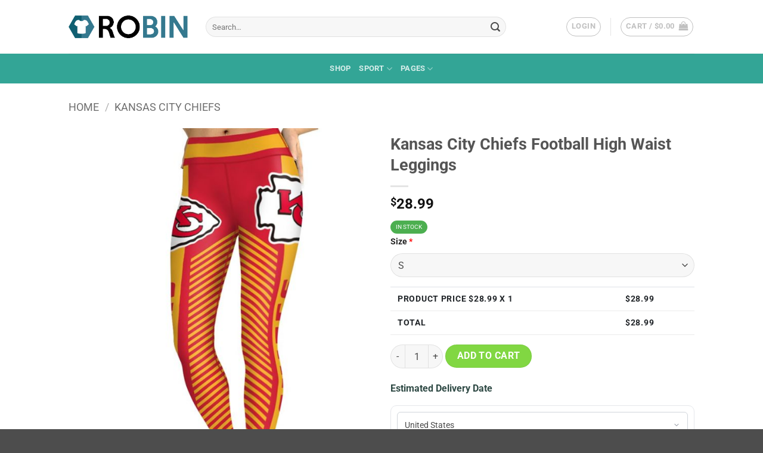

--- FILE ---
content_type: text/html; charset=UTF-8
request_url: https://robinplacefabrics.com/product/kansas-city-chiefs-football-high-waist-leggings
body_size: 32563
content:
<!DOCTYPE html>
<html lang="en-US" class="loading-site no-js">
<head>
	<meta charset="UTF-8" />
	<link rel="profile" href="https://gmpg.org/xfn/11" />
	<link rel="pingback" href="https://robinplacefabrics.com/xmlrpc.php" />

	<script>(function(html){html.className = html.className.replace(/\bno-js\b/,'js')})(document.documentElement);</script>
<meta name='robots' content='index, follow, max-image-preview:large, max-snippet:-1, max-video-preview:-1' />
<meta name="viewport" content="width=device-width, initial-scale=1" />
	<!-- This site is optimized with the Yoast SEO plugin v26.7 - https://yoast.com/wordpress/plugins/seo/ -->
	<title>Kansas City Chiefs Football High Waist Leggings - RobinPlaceFabrics</title>
	<meta name="description" content="Kansas City Chiefs Football High Waist Leggings Complement every outfit and are a perfect fit for work, play, or casually relaxing at home. Body-hugging" />
	<link rel="canonical" href="https://robinplacefabrics.com/product/kansas-city-chiefs-football-high-waist-leggings" />
	<meta property="og:locale" content="en_US" />
	<meta property="og:type" content="article" />
	<meta property="og:title" content="Kansas City Chiefs Football High Waist Leggings - RobinPlaceFabrics" />
	<meta property="og:description" content="Kansas City Chiefs Football High Waist Leggings Complement every outfit and are a perfect fit for work, play, or casually relaxing at home. Body-hugging" />
	<meta property="og:url" content="https://robinplacefabrics.com/product/kansas-city-chiefs-football-high-waist-leggings" />
	<meta property="og:site_name" content="RobinPlaceFabrics" />
	<meta property="article:modified_time" content="2021-10-10T14:41:08+00:00" />
	<meta property="og:image" content="https://robinplacefabrics.com/wp-content/uploads/2021/09/kansas-city-chiefs-football-high-waist-leggings-324_65509502.jpg" />
	<meta property="og:image:width" content="750" />
	<meta property="og:image:height" content="1000" />
	<meta property="og:image:type" content="image/jpeg" />
	<meta name="twitter:card" content="summary_large_image" />
	<meta name="twitter:label1" content="Est. reading time" />
	<meta name="twitter:data1" content="1 minute" />
	<script type="application/ld+json" class="yoast-schema-graph">{"@context":"https://schema.org","@graph":[{"@type":"WebPage","@id":"https://robinplacefabrics.com/product/kansas-city-chiefs-football-high-waist-leggings","url":"https://robinplacefabrics.com/product/kansas-city-chiefs-football-high-waist-leggings","name":"Kansas City Chiefs Football High Waist Leggings - RobinPlaceFabrics","isPartOf":{"@id":"https://robinplacefabrics.com/#website"},"primaryImageOfPage":{"@id":"https://robinplacefabrics.com/product/kansas-city-chiefs-football-high-waist-leggings#primaryimage"},"image":{"@id":"https://robinplacefabrics.com/product/kansas-city-chiefs-football-high-waist-leggings#primaryimage"},"thumbnailUrl":"https://robinplacefabrics.com/wp-content/uploads/2021/09/kansas-city-chiefs-football-high-waist-leggings-324_65509502.jpg","datePublished":"2021-09-22T09:05:48+00:00","dateModified":"2021-10-10T14:41:08+00:00","description":"Kansas City Chiefs Football High Waist Leggings Complement every outfit and are a perfect fit for work, play, or casually relaxing at home. Body-hugging","breadcrumb":{"@id":"https://robinplacefabrics.com/product/kansas-city-chiefs-football-high-waist-leggings#breadcrumb"},"inLanguage":"en-US","potentialAction":[{"@type":"ReadAction","target":["https://robinplacefabrics.com/product/kansas-city-chiefs-football-high-waist-leggings"]}]},{"@type":"ImageObject","inLanguage":"en-US","@id":"https://robinplacefabrics.com/product/kansas-city-chiefs-football-high-waist-leggings#primaryimage","url":"https://robinplacefabrics.com/wp-content/uploads/2021/09/kansas-city-chiefs-football-high-waist-leggings-324_65509502.jpg","contentUrl":"https://robinplacefabrics.com/wp-content/uploads/2021/09/kansas-city-chiefs-football-high-waist-leggings-324_65509502.jpg","width":750,"height":1000},{"@type":"BreadcrumbList","@id":"https://robinplacefabrics.com/product/kansas-city-chiefs-football-high-waist-leggings#breadcrumb","itemListElement":[{"@type":"ListItem","position":1,"name":"Home","item":"https://robinplacefabrics.com/"},{"@type":"ListItem","position":2,"name":"Shop","item":"https://robinplacefabrics.com/shop"},{"@type":"ListItem","position":3,"name":"Kansas City Chiefs Football High Waist Leggings"}]},{"@type":"WebSite","@id":"https://robinplacefabrics.com/#website","url":"https://robinplacefabrics.com/","name":"RobinPlaceFabrics","description":"","potentialAction":[{"@type":"SearchAction","target":{"@type":"EntryPoint","urlTemplate":"https://robinplacefabrics.com/?s={search_term_string}"},"query-input":{"@type":"PropertyValueSpecification","valueRequired":true,"valueName":"search_term_string"}}],"inLanguage":"en-US"}]}</script>
	<!-- / Yoast SEO plugin. -->


<link rel='prefetch' href='https://robinplacefabrics.com/wp-content/themes/flatsome/assets/js/flatsome.js?ver=e2eddd6c228105dac048' />
<link rel='prefetch' href='https://robinplacefabrics.com/wp-content/themes/flatsome/assets/js/chunk.slider.js?ver=3.20.4' />
<link rel='prefetch' href='https://robinplacefabrics.com/wp-content/themes/flatsome/assets/js/chunk.popups.js?ver=3.20.4' />
<link rel='prefetch' href='https://robinplacefabrics.com/wp-content/themes/flatsome/assets/js/chunk.tooltips.js?ver=3.20.4' />
<link rel='prefetch' href='https://robinplacefabrics.com/wp-content/themes/flatsome/assets/js/woocommerce.js?ver=1c9be63d628ff7c3ff4c' />
<link rel="alternate" type="application/rss+xml" title="RobinPlaceFabrics &raquo; Feed" href="https://robinplacefabrics.com/feed" />
<link rel="alternate" type="application/rss+xml" title="RobinPlaceFabrics &raquo; Comments Feed" href="https://robinplacefabrics.com/comments/feed" />
<link rel="alternate" title="oEmbed (JSON)" type="application/json+oembed" href="https://robinplacefabrics.com/wp-json/oembed/1.0/embed?url=https%3A%2F%2Frobinplacefabrics.com%2Fproduct%2Fkansas-city-chiefs-football-high-waist-leggings" />
<link rel="alternate" title="oEmbed (XML)" type="text/xml+oembed" href="https://robinplacefabrics.com/wp-json/oembed/1.0/embed?url=https%3A%2F%2Frobinplacefabrics.com%2Fproduct%2Fkansas-city-chiefs-football-high-waist-leggings&#038;format=xml" />
<style id='wp-img-auto-sizes-contain-inline-css' type='text/css'>
img:is([sizes=auto i],[sizes^="auto," i]){contain-intrinsic-size:3000px 1500px}
/*# sourceURL=wp-img-auto-sizes-contain-inline-css */
</style>

<style id='wp-emoji-styles-inline-css' type='text/css'>

	img.wp-smiley, img.emoji {
		display: inline !important;
		border: none !important;
		box-shadow: none !important;
		height: 1em !important;
		width: 1em !important;
		margin: 0 0.07em !important;
		vertical-align: -0.1em !important;
		background: none !important;
		padding: 0 !important;
	}
/*# sourceURL=wp-emoji-styles-inline-css */
</style>
<style id='wp-block-library-inline-css' type='text/css'>
:root{--wp-block-synced-color:#7a00df;--wp-block-synced-color--rgb:122,0,223;--wp-bound-block-color:var(--wp-block-synced-color);--wp-editor-canvas-background:#ddd;--wp-admin-theme-color:#007cba;--wp-admin-theme-color--rgb:0,124,186;--wp-admin-theme-color-darker-10:#006ba1;--wp-admin-theme-color-darker-10--rgb:0,107,160.5;--wp-admin-theme-color-darker-20:#005a87;--wp-admin-theme-color-darker-20--rgb:0,90,135;--wp-admin-border-width-focus:2px}@media (min-resolution:192dpi){:root{--wp-admin-border-width-focus:1.5px}}.wp-element-button{cursor:pointer}:root .has-very-light-gray-background-color{background-color:#eee}:root .has-very-dark-gray-background-color{background-color:#313131}:root .has-very-light-gray-color{color:#eee}:root .has-very-dark-gray-color{color:#313131}:root .has-vivid-green-cyan-to-vivid-cyan-blue-gradient-background{background:linear-gradient(135deg,#00d084,#0693e3)}:root .has-purple-crush-gradient-background{background:linear-gradient(135deg,#34e2e4,#4721fb 50%,#ab1dfe)}:root .has-hazy-dawn-gradient-background{background:linear-gradient(135deg,#faaca8,#dad0ec)}:root .has-subdued-olive-gradient-background{background:linear-gradient(135deg,#fafae1,#67a671)}:root .has-atomic-cream-gradient-background{background:linear-gradient(135deg,#fdd79a,#004a59)}:root .has-nightshade-gradient-background{background:linear-gradient(135deg,#330968,#31cdcf)}:root .has-midnight-gradient-background{background:linear-gradient(135deg,#020381,#2874fc)}:root{--wp--preset--font-size--normal:16px;--wp--preset--font-size--huge:42px}.has-regular-font-size{font-size:1em}.has-larger-font-size{font-size:2.625em}.has-normal-font-size{font-size:var(--wp--preset--font-size--normal)}.has-huge-font-size{font-size:var(--wp--preset--font-size--huge)}.has-text-align-center{text-align:center}.has-text-align-left{text-align:left}.has-text-align-right{text-align:right}.has-fit-text{white-space:nowrap!important}#end-resizable-editor-section{display:none}.aligncenter{clear:both}.items-justified-left{justify-content:flex-start}.items-justified-center{justify-content:center}.items-justified-right{justify-content:flex-end}.items-justified-space-between{justify-content:space-between}.screen-reader-text{border:0;clip-path:inset(50%);height:1px;margin:-1px;overflow:hidden;padding:0;position:absolute;width:1px;word-wrap:normal!important}.screen-reader-text:focus{background-color:#ddd;clip-path:none;color:#444;display:block;font-size:1em;height:auto;left:5px;line-height:normal;padding:15px 23px 14px;text-decoration:none;top:5px;width:auto;z-index:100000}html :where(.has-border-color){border-style:solid}html :where([style*=border-top-color]){border-top-style:solid}html :where([style*=border-right-color]){border-right-style:solid}html :where([style*=border-bottom-color]){border-bottom-style:solid}html :where([style*=border-left-color]){border-left-style:solid}html :where([style*=border-width]){border-style:solid}html :where([style*=border-top-width]){border-top-style:solid}html :where([style*=border-right-width]){border-right-style:solid}html :where([style*=border-bottom-width]){border-bottom-style:solid}html :where([style*=border-left-width]){border-left-style:solid}html :where(img[class*=wp-image-]){height:auto;max-width:100%}:where(figure){margin:0 0 1em}html :where(.is-position-sticky){--wp-admin--admin-bar--position-offset:var(--wp-admin--admin-bar--height,0px)}@media screen and (max-width:600px){html :where(.is-position-sticky){--wp-admin--admin-bar--position-offset:0px}}

/*# sourceURL=wp-block-library-inline-css */
</style><link rel='stylesheet' id='wc-blocks-style-css' href='https://robinplacefabrics.com/wp-content/plugins/woocommerce/assets/client/blocks/wc-blocks.css?ver=wc-8.9.4' type='text/css' media='all' />
<style id='global-styles-inline-css' type='text/css'>
:root{--wp--preset--aspect-ratio--square: 1;--wp--preset--aspect-ratio--4-3: 4/3;--wp--preset--aspect-ratio--3-4: 3/4;--wp--preset--aspect-ratio--3-2: 3/2;--wp--preset--aspect-ratio--2-3: 2/3;--wp--preset--aspect-ratio--16-9: 16/9;--wp--preset--aspect-ratio--9-16: 9/16;--wp--preset--color--black: #000000;--wp--preset--color--cyan-bluish-gray: #abb8c3;--wp--preset--color--white: #ffffff;--wp--preset--color--pale-pink: #f78da7;--wp--preset--color--vivid-red: #cf2e2e;--wp--preset--color--luminous-vivid-orange: #ff6900;--wp--preset--color--luminous-vivid-amber: #fcb900;--wp--preset--color--light-green-cyan: #7bdcb5;--wp--preset--color--vivid-green-cyan: #00d084;--wp--preset--color--pale-cyan-blue: #8ed1fc;--wp--preset--color--vivid-cyan-blue: #0693e3;--wp--preset--color--vivid-purple: #9b51e0;--wp--preset--color--primary: #33A596;--wp--preset--color--secondary: #C05530;--wp--preset--color--success: #627D47;--wp--preset--color--alert: #b20000;--wp--preset--gradient--vivid-cyan-blue-to-vivid-purple: linear-gradient(135deg,rgb(6,147,227) 0%,rgb(155,81,224) 100%);--wp--preset--gradient--light-green-cyan-to-vivid-green-cyan: linear-gradient(135deg,rgb(122,220,180) 0%,rgb(0,208,130) 100%);--wp--preset--gradient--luminous-vivid-amber-to-luminous-vivid-orange: linear-gradient(135deg,rgb(252,185,0) 0%,rgb(255,105,0) 100%);--wp--preset--gradient--luminous-vivid-orange-to-vivid-red: linear-gradient(135deg,rgb(255,105,0) 0%,rgb(207,46,46) 100%);--wp--preset--gradient--very-light-gray-to-cyan-bluish-gray: linear-gradient(135deg,rgb(238,238,238) 0%,rgb(169,184,195) 100%);--wp--preset--gradient--cool-to-warm-spectrum: linear-gradient(135deg,rgb(74,234,220) 0%,rgb(151,120,209) 20%,rgb(207,42,186) 40%,rgb(238,44,130) 60%,rgb(251,105,98) 80%,rgb(254,248,76) 100%);--wp--preset--gradient--blush-light-purple: linear-gradient(135deg,rgb(255,206,236) 0%,rgb(152,150,240) 100%);--wp--preset--gradient--blush-bordeaux: linear-gradient(135deg,rgb(254,205,165) 0%,rgb(254,45,45) 50%,rgb(107,0,62) 100%);--wp--preset--gradient--luminous-dusk: linear-gradient(135deg,rgb(255,203,112) 0%,rgb(199,81,192) 50%,rgb(65,88,208) 100%);--wp--preset--gradient--pale-ocean: linear-gradient(135deg,rgb(255,245,203) 0%,rgb(182,227,212) 50%,rgb(51,167,181) 100%);--wp--preset--gradient--electric-grass: linear-gradient(135deg,rgb(202,248,128) 0%,rgb(113,206,126) 100%);--wp--preset--gradient--midnight: linear-gradient(135deg,rgb(2,3,129) 0%,rgb(40,116,252) 100%);--wp--preset--font-size--small: 13px;--wp--preset--font-size--medium: 20px;--wp--preset--font-size--large: 36px;--wp--preset--font-size--x-large: 42px;--wp--preset--spacing--20: 0.44rem;--wp--preset--spacing--30: 0.67rem;--wp--preset--spacing--40: 1rem;--wp--preset--spacing--50: 1.5rem;--wp--preset--spacing--60: 2.25rem;--wp--preset--spacing--70: 3.38rem;--wp--preset--spacing--80: 5.06rem;--wp--preset--shadow--natural: 6px 6px 9px rgba(0, 0, 0, 0.2);--wp--preset--shadow--deep: 12px 12px 50px rgba(0, 0, 0, 0.4);--wp--preset--shadow--sharp: 6px 6px 0px rgba(0, 0, 0, 0.2);--wp--preset--shadow--outlined: 6px 6px 0px -3px rgb(255, 255, 255), 6px 6px rgb(0, 0, 0);--wp--preset--shadow--crisp: 6px 6px 0px rgb(0, 0, 0);}:where(body) { margin: 0; }.wp-site-blocks > .alignleft { float: left; margin-right: 2em; }.wp-site-blocks > .alignright { float: right; margin-left: 2em; }.wp-site-blocks > .aligncenter { justify-content: center; margin-left: auto; margin-right: auto; }:where(.is-layout-flex){gap: 0.5em;}:where(.is-layout-grid){gap: 0.5em;}.is-layout-flow > .alignleft{float: left;margin-inline-start: 0;margin-inline-end: 2em;}.is-layout-flow > .alignright{float: right;margin-inline-start: 2em;margin-inline-end: 0;}.is-layout-flow > .aligncenter{margin-left: auto !important;margin-right: auto !important;}.is-layout-constrained > .alignleft{float: left;margin-inline-start: 0;margin-inline-end: 2em;}.is-layout-constrained > .alignright{float: right;margin-inline-start: 2em;margin-inline-end: 0;}.is-layout-constrained > .aligncenter{margin-left: auto !important;margin-right: auto !important;}.is-layout-constrained > :where(:not(.alignleft):not(.alignright):not(.alignfull)){margin-left: auto !important;margin-right: auto !important;}body .is-layout-flex{display: flex;}.is-layout-flex{flex-wrap: wrap;align-items: center;}.is-layout-flex > :is(*, div){margin: 0;}body .is-layout-grid{display: grid;}.is-layout-grid > :is(*, div){margin: 0;}body{padding-top: 0px;padding-right: 0px;padding-bottom: 0px;padding-left: 0px;}a:where(:not(.wp-element-button)){text-decoration: none;}:root :where(.wp-element-button, .wp-block-button__link){background-color: #32373c;border-width: 0;color: #fff;font-family: inherit;font-size: inherit;font-style: inherit;font-weight: inherit;letter-spacing: inherit;line-height: inherit;padding-top: calc(0.667em + 2px);padding-right: calc(1.333em + 2px);padding-bottom: calc(0.667em + 2px);padding-left: calc(1.333em + 2px);text-decoration: none;text-transform: inherit;}.has-black-color{color: var(--wp--preset--color--black) !important;}.has-cyan-bluish-gray-color{color: var(--wp--preset--color--cyan-bluish-gray) !important;}.has-white-color{color: var(--wp--preset--color--white) !important;}.has-pale-pink-color{color: var(--wp--preset--color--pale-pink) !important;}.has-vivid-red-color{color: var(--wp--preset--color--vivid-red) !important;}.has-luminous-vivid-orange-color{color: var(--wp--preset--color--luminous-vivid-orange) !important;}.has-luminous-vivid-amber-color{color: var(--wp--preset--color--luminous-vivid-amber) !important;}.has-light-green-cyan-color{color: var(--wp--preset--color--light-green-cyan) !important;}.has-vivid-green-cyan-color{color: var(--wp--preset--color--vivid-green-cyan) !important;}.has-pale-cyan-blue-color{color: var(--wp--preset--color--pale-cyan-blue) !important;}.has-vivid-cyan-blue-color{color: var(--wp--preset--color--vivid-cyan-blue) !important;}.has-vivid-purple-color{color: var(--wp--preset--color--vivid-purple) !important;}.has-primary-color{color: var(--wp--preset--color--primary) !important;}.has-secondary-color{color: var(--wp--preset--color--secondary) !important;}.has-success-color{color: var(--wp--preset--color--success) !important;}.has-alert-color{color: var(--wp--preset--color--alert) !important;}.has-black-background-color{background-color: var(--wp--preset--color--black) !important;}.has-cyan-bluish-gray-background-color{background-color: var(--wp--preset--color--cyan-bluish-gray) !important;}.has-white-background-color{background-color: var(--wp--preset--color--white) !important;}.has-pale-pink-background-color{background-color: var(--wp--preset--color--pale-pink) !important;}.has-vivid-red-background-color{background-color: var(--wp--preset--color--vivid-red) !important;}.has-luminous-vivid-orange-background-color{background-color: var(--wp--preset--color--luminous-vivid-orange) !important;}.has-luminous-vivid-amber-background-color{background-color: var(--wp--preset--color--luminous-vivid-amber) !important;}.has-light-green-cyan-background-color{background-color: var(--wp--preset--color--light-green-cyan) !important;}.has-vivid-green-cyan-background-color{background-color: var(--wp--preset--color--vivid-green-cyan) !important;}.has-pale-cyan-blue-background-color{background-color: var(--wp--preset--color--pale-cyan-blue) !important;}.has-vivid-cyan-blue-background-color{background-color: var(--wp--preset--color--vivid-cyan-blue) !important;}.has-vivid-purple-background-color{background-color: var(--wp--preset--color--vivid-purple) !important;}.has-primary-background-color{background-color: var(--wp--preset--color--primary) !important;}.has-secondary-background-color{background-color: var(--wp--preset--color--secondary) !important;}.has-success-background-color{background-color: var(--wp--preset--color--success) !important;}.has-alert-background-color{background-color: var(--wp--preset--color--alert) !important;}.has-black-border-color{border-color: var(--wp--preset--color--black) !important;}.has-cyan-bluish-gray-border-color{border-color: var(--wp--preset--color--cyan-bluish-gray) !important;}.has-white-border-color{border-color: var(--wp--preset--color--white) !important;}.has-pale-pink-border-color{border-color: var(--wp--preset--color--pale-pink) !important;}.has-vivid-red-border-color{border-color: var(--wp--preset--color--vivid-red) !important;}.has-luminous-vivid-orange-border-color{border-color: var(--wp--preset--color--luminous-vivid-orange) !important;}.has-luminous-vivid-amber-border-color{border-color: var(--wp--preset--color--luminous-vivid-amber) !important;}.has-light-green-cyan-border-color{border-color: var(--wp--preset--color--light-green-cyan) !important;}.has-vivid-green-cyan-border-color{border-color: var(--wp--preset--color--vivid-green-cyan) !important;}.has-pale-cyan-blue-border-color{border-color: var(--wp--preset--color--pale-cyan-blue) !important;}.has-vivid-cyan-blue-border-color{border-color: var(--wp--preset--color--vivid-cyan-blue) !important;}.has-vivid-purple-border-color{border-color: var(--wp--preset--color--vivid-purple) !important;}.has-primary-border-color{border-color: var(--wp--preset--color--primary) !important;}.has-secondary-border-color{border-color: var(--wp--preset--color--secondary) !important;}.has-success-border-color{border-color: var(--wp--preset--color--success) !important;}.has-alert-border-color{border-color: var(--wp--preset--color--alert) !important;}.has-vivid-cyan-blue-to-vivid-purple-gradient-background{background: var(--wp--preset--gradient--vivid-cyan-blue-to-vivid-purple) !important;}.has-light-green-cyan-to-vivid-green-cyan-gradient-background{background: var(--wp--preset--gradient--light-green-cyan-to-vivid-green-cyan) !important;}.has-luminous-vivid-amber-to-luminous-vivid-orange-gradient-background{background: var(--wp--preset--gradient--luminous-vivid-amber-to-luminous-vivid-orange) !important;}.has-luminous-vivid-orange-to-vivid-red-gradient-background{background: var(--wp--preset--gradient--luminous-vivid-orange-to-vivid-red) !important;}.has-very-light-gray-to-cyan-bluish-gray-gradient-background{background: var(--wp--preset--gradient--very-light-gray-to-cyan-bluish-gray) !important;}.has-cool-to-warm-spectrum-gradient-background{background: var(--wp--preset--gradient--cool-to-warm-spectrum) !important;}.has-blush-light-purple-gradient-background{background: var(--wp--preset--gradient--blush-light-purple) !important;}.has-blush-bordeaux-gradient-background{background: var(--wp--preset--gradient--blush-bordeaux) !important;}.has-luminous-dusk-gradient-background{background: var(--wp--preset--gradient--luminous-dusk) !important;}.has-pale-ocean-gradient-background{background: var(--wp--preset--gradient--pale-ocean) !important;}.has-electric-grass-gradient-background{background: var(--wp--preset--gradient--electric-grass) !important;}.has-midnight-gradient-background{background: var(--wp--preset--gradient--midnight) !important;}.has-small-font-size{font-size: var(--wp--preset--font-size--small) !important;}.has-medium-font-size{font-size: var(--wp--preset--font-size--medium) !important;}.has-large-font-size{font-size: var(--wp--preset--font-size--large) !important;}.has-x-large-font-size{font-size: var(--wp--preset--font-size--x-large) !important;}
/*# sourceURL=global-styles-inline-css */
</style>

<link rel='stylesheet' id='wcpa-datetime-css' href='https://robinplacefabrics.com/wp-content/plugins/woo-custom-product-addons-pro/assets/plugins/datetimepicker/jquery.datetimepicker.min.css?ver=4.2.1' type='text/css' media='all' />
<link rel='stylesheet' id='wcpa-colorpicker-css' href='https://robinplacefabrics.com/wp-content/plugins/woo-custom-product-addons-pro/assets/plugins/spectrum/spectrum.min.css?ver=4.2.1' type='text/css' media='all' />
<link rel='stylesheet' id='wcpa-frontend-css' href='https://robinplacefabrics.com/wp-content/plugins/woo-custom-product-addons-pro/assets/css/frontend.min.css?ver=4.2.1' type='text/css' media='all' />
<link rel='stylesheet' id='ppom-tooltip-lib-css' href='https://robinplacefabrics.com/wp-content/plugins/woocommerce-product-addon/backend/assets/tooltip/tooltip.css?ver=1.0' type='text/css' media='all' />
<link rel='stylesheet' id='ppom-main-css' href='https://robinplacefabrics.com/wp-content/plugins/woocommerce-product-addon/css/ppom-style.css?ver=32.0.27' type='text/css' media='all' />
<link rel='stylesheet' id='ppom-sm-popup-css' href='https://robinplacefabrics.com/wp-content/plugins/woocommerce-product-addon/css/ppom-simple-popup.css?ver=32.0.27' type='text/css' media='all' />
<link rel='stylesheet' id='ppom-bootstrap-css' href='https://robinplacefabrics.com/wp-content/plugins/woocommerce-product-addon/css/bootstrap/bootstrap.css?ver=4.0.0' type='text/css' media='all' />
<link rel='stylesheet' id='ppom-bootstrap-modal-css' href='https://robinplacefabrics.com/wp-content/plugins/woocommerce-product-addon/css/bootstrap/bootstrap.modal.css?ver=4.0.0' type='text/css' media='all' />
<link rel='stylesheet' id='photoswipe-css' href='https://robinplacefabrics.com/wp-content/plugins/woocommerce/assets/css/photoswipe/photoswipe.min.css?ver=8.9.4' type='text/css' media='all' />
<link rel='stylesheet' id='photoswipe-default-skin-css' href='https://robinplacefabrics.com/wp-content/plugins/woocommerce/assets/css/photoswipe/default-skin/default-skin.min.css?ver=8.9.4' type='text/css' media='all' />
<style id='woocommerce-inline-inline-css' type='text/css'>
.woocommerce form .form-row .required { visibility: visible; }
/*# sourceURL=woocommerce-inline-inline-css */
</style>
<link rel='stylesheet' id='flatsome-swatches-frontend-css' href='https://robinplacefabrics.com/wp-content/themes/flatsome/assets/css/extensions/flatsome-swatches-frontend.css?ver=3.20.4' type='text/css' media='all' />
<link rel='stylesheet' id='flatsome-main-css' href='https://robinplacefabrics.com/wp-content/themes/flatsome/assets/css/flatsome.css?ver=3.20.4' type='text/css' media='all' />
<style id='flatsome-main-inline-css' type='text/css'>
@font-face {
				font-family: "fl-icons";
				font-display: block;
				src: url(https://robinplacefabrics.com/wp-content/themes/flatsome/assets/css/icons/fl-icons.eot?v=3.20.4);
				src:
					url(https://robinplacefabrics.com/wp-content/themes/flatsome/assets/css/icons/fl-icons.eot#iefix?v=3.20.4) format("embedded-opentype"),
					url(https://robinplacefabrics.com/wp-content/themes/flatsome/assets/css/icons/fl-icons.woff2?v=3.20.4) format("woff2"),
					url(https://robinplacefabrics.com/wp-content/themes/flatsome/assets/css/icons/fl-icons.ttf?v=3.20.4) format("truetype"),
					url(https://robinplacefabrics.com/wp-content/themes/flatsome/assets/css/icons/fl-icons.woff?v=3.20.4) format("woff"),
					url(https://robinplacefabrics.com/wp-content/themes/flatsome/assets/css/icons/fl-icons.svg?v=3.20.4#fl-icons) format("svg");
			}
/*# sourceURL=flatsome-main-inline-css */
</style>
<link rel='stylesheet' id='flatsome-shop-css' href='https://robinplacefabrics.com/wp-content/themes/flatsome/assets/css/flatsome-shop.css?ver=3.20.4' type='text/css' media='all' />
<link rel='stylesheet' id='flatsome-style-css' href='https://robinplacefabrics.com/wp-content/themes/flatsome-child/style.css?ver=3.0' type='text/css' media='all' />
<script type="text/javascript" src="https://robinplacefabrics.com/wp-includes/js/jquery/jquery.min.js?ver=3.7.1" id="jquery-core-js"></script>
<script type="text/javascript" src="https://robinplacefabrics.com/wp-includes/js/jquery/jquery-migrate.min.js?ver=3.4.1" id="jquery-migrate-js"></script>
<script type="text/javascript" src="https://robinplacefabrics.com/wp-content/plugins/woocommerce/assets/js/jquery-blockui/jquery.blockUI.min.js?ver=2.7.0-wc.8.9.4" id="jquery-blockui-js" data-wp-strategy="defer"></script>
<script type="text/javascript" id="wc-add-to-cart-js-extra">
/* <![CDATA[ */
var wc_add_to_cart_params = {"ajax_url":"/wp-admin/admin-ajax.php","wc_ajax_url":"/?wc-ajax=%%endpoint%%","i18n_view_cart":"View cart","cart_url":"https://robinplacefabrics.com/cart","is_cart":"","cart_redirect_after_add":"no"};
//# sourceURL=wc-add-to-cart-js-extra
/* ]]> */
</script>
<script type="text/javascript" src="https://robinplacefabrics.com/wp-content/plugins/woocommerce/assets/js/frontend/add-to-cart.min.js?ver=8.9.4" id="wc-add-to-cart-js" defer="defer" data-wp-strategy="defer"></script>
<script type="text/javascript" src="https://robinplacefabrics.com/wp-content/plugins/woocommerce/assets/js/photoswipe/photoswipe.min.js?ver=4.1.1-wc.8.9.4" id="photoswipe-js" defer="defer" data-wp-strategy="defer"></script>
<script type="text/javascript" src="https://robinplacefabrics.com/wp-content/plugins/woocommerce/assets/js/photoswipe/photoswipe-ui-default.min.js?ver=4.1.1-wc.8.9.4" id="photoswipe-ui-default-js" defer="defer" data-wp-strategy="defer"></script>
<script type="text/javascript" id="wc-single-product-js-extra">
/* <![CDATA[ */
var wc_single_product_params = {"i18n_required_rating_text":"Please select a rating","review_rating_required":"yes","flexslider":{"rtl":false,"animation":"slide","smoothHeight":true,"directionNav":false,"controlNav":"thumbnails","slideshow":false,"animationSpeed":500,"animationLoop":false,"allowOneSlide":false},"zoom_enabled":"","zoom_options":[],"photoswipe_enabled":"1","photoswipe_options":{"shareEl":false,"closeOnScroll":false,"history":false,"hideAnimationDuration":0,"showAnimationDuration":0},"flexslider_enabled":""};
//# sourceURL=wc-single-product-js-extra
/* ]]> */
</script>
<script type="text/javascript" src="https://robinplacefabrics.com/wp-content/plugins/woocommerce/assets/js/frontend/single-product.min.js?ver=8.9.4" id="wc-single-product-js" defer="defer" data-wp-strategy="defer"></script>
<script type="text/javascript" src="https://robinplacefabrics.com/wp-content/plugins/woocommerce/assets/js/js-cookie/js.cookie.min.js?ver=2.1.4-wc.8.9.4" id="js-cookie-js" data-wp-strategy="defer"></script>
<link rel="https://api.w.org/" href="https://robinplacefabrics.com/wp-json/" /><link rel="alternate" title="JSON" type="application/json" href="https://robinplacefabrics.com/wp-json/wp/v2/product/927311" /><link rel="EditURI" type="application/rsd+xml" title="RSD" href="https://robinplacefabrics.com/xmlrpc.php?rsd" />
<meta name="generator" content="WordPress 6.9" />
<meta name="generator" content="WooCommerce 8.9.4" />
<link rel='shortlink' href='https://robinplacefabrics.com/?p=927311' />
<!-- Google tag (gtag.js) -->
<script async src="https://www.googletagmanager.com/gtag/js?id=UA-179287479-1"></script>
<script>
  window.dataLayer = window.dataLayer || [];
  function gtag(){dataLayer.push(arguments);}
  gtag('js', new Date());

  gtag('config', 'UA-179287479-1');
</script>

	<noscript><style>.woocommerce-product-gallery{ opacity: 1 !important; }</style></noscript>
	<link rel="icon" href="https://robinplacefabrics.com/wp-content/uploads/2017/08/cropped-Robin-icon-280x280.png" sizes="32x32" />
<link rel="icon" href="https://robinplacefabrics.com/wp-content/uploads/2017/08/cropped-Robin-icon-280x280.png" sizes="192x192" />
<link rel="apple-touch-icon" href="https://robinplacefabrics.com/wp-content/uploads/2017/08/cropped-Robin-icon-280x280.png" />
<meta name="msapplication-TileImage" content="https://robinplacefabrics.com/wp-content/uploads/2017/08/cropped-Robin-icon-280x280.png" />
<style id="custom-css" type="text/css">:root {--primary-color: #33A596;--fs-color-primary: #33A596;--fs-color-secondary: #C05530;--fs-color-success: #627D47;--fs-color-alert: #b20000;--fs-color-base: #4a4a4a;--fs-experimental-link-color: #334862;--fs-experimental-link-color-hover: #33A596;}.tooltipster-base {--tooltip-color: #fff;--tooltip-bg-color: #000;}.off-canvas-right .mfp-content, .off-canvas-left .mfp-content {--drawer-width: 300px;}.off-canvas .mfp-content.off-canvas-cart {--drawer-width: 360px;}.header-main{height: 90px}#logo img{max-height: 90px}#logo{width:200px;}.header-bottom{min-height: 44px}.header-top{min-height: 40px}.transparent .header-main{height: 90px}.transparent #logo img{max-height: 90px}.has-transparent + .page-title:first-of-type,.has-transparent + #main > .page-title,.has-transparent + #main > div > .page-title,.has-transparent + #main .page-header-wrapper:first-of-type .page-title{padding-top: 140px;}.header.show-on-scroll,.stuck .header-main{height:70px!important}.stuck #logo img{max-height: 70px!important}.search-form{ width: 84%;}.header-bottom {background-color: #33a596}.top-bar-nav > li > a{line-height: 16px }.header-main .nav > li > a{line-height: 16px }.stuck .header-main .nav > li > a{line-height: 50px }.header-bottom-nav > li > a{line-height: 30px }@media (max-width: 549px) {.header-main{height: 70px}#logo img{max-height: 70px}}.header-top{background-color:#000000!important;}body{font-size: 100%;}@media screen and (max-width: 549px){body{font-size: 100%;}}body{font-family: Roboto, sans-serif;}body {font-weight: 400;font-style: normal;}.nav > li > a {font-family: Roboto, sans-serif;}.mobile-sidebar-levels-2 .nav > li > ul > li > a {font-family: Roboto, sans-serif;}.nav > li > a,.mobile-sidebar-levels-2 .nav > li > ul > li > a {font-weight: 700;font-style: normal;}h1,h2,h3,h4,h5,h6,.heading-font, .off-canvas-center .nav-sidebar.nav-vertical > li > a{font-family: Roboto, sans-serif;}h1,h2,h3,h4,h5,h6,.heading-font,.banner h1,.banner h2 {font-weight: 700;font-style: normal;}.alt-font{font-family: "Dancing Script", sans-serif;}.alt-font {font-weight: 400!important;font-style: normal!important;}.current .breadcrumb-step, [data-icon-label]:after, .button#place_order,.button.checkout,.checkout-button,.single_add_to_cart_button.button, .sticky-add-to-cart-select-options-button{background-color: #81D742!important }.shop-page-title.featured-title .title-bg{ background-image: url(https://robinplacefabrics.com/wp-content/uploads/2021/09/kansas-city-chiefs-football-high-waist-leggings-324_65509502.jpg)!important;}@media screen and (min-width: 550px){.products .box-vertical .box-image{min-width: 247px!important;width: 247px!important;}}.page-title-small + main .product-container > .row{padding-top:0;}button[name='update_cart'] { display: none; }.nav-vertical-fly-out > li + li {border-top-width: 1px; border-top-style: solid;}/* Custom CSS */.wcpa_price_summary {color: red;font-size: large;font-weight: bold;}.bm-product-gallery{position: sticky;top: 10px;height: inherit;}.wcpa_form_outer .wcpa_form_item .wcpa_disp_type_square .wcpa_image input:checked+img{box-shadow: 0 0 0px 2px #000000;border-radius: 5px;}.wcpa_form_outer .wcpa_form_item .color-group .wcpa_color input:checked+label span {border: 2px solid #000000;box-shadow: 0 0 1px 1px rgba(14,14,14,.16);}.styled-paragraph {font-size: 20px;color: #222;background-color: #e3f2fd;padding: 15px;border-left: 6px solid #1e88e5;border-radius: 4px;margin: 20px 0;text-align: left;}/* CSS for the styled link */.styled-link {color: #1e88e5;text-decoration: underline;font-style: italic;}.styled-link:hover {color: #0d47a1;text-decoration: none;border-bottom: 2px solid #0d47a1;}/* Custom Black Friday Banner Styles */.custom-banner {background-color: #000; /* Black background */color: #fff; /* White text */text-align: center;padding: 20px;border-radius: 10px;box-shadow: 0 4px 8px rgba(0, 0, 0, 0.2);margin: 20px auto;max-width: 600px;font-family: Arial, sans-serif;}.custom-banner-content {display: flex;flex-direction: column;align-items: center;gap: 10px;}.custom-banner-title {font-size: 24px;margin: 0;text-transform: uppercase;letter-spacing: 2px;font-weight: bold;color:red}.custom-banner-text {font-size: 16px;margin: 0;}.custom-code {background-color: #f39c12; /* Bright orange background */color: #000;padding: 5px 10px;border-radius: 5px;font-weight: bold;}.custom-banner-date {font-size: 14px;color: #f39c12; /* Bright orange */margin: 0;font-style: italic;}.holiday-shipping-notice {background-color: #fff4e5; /* Màu nền nhấn mạnh */border: 1px solid #ffa500; /* Đường viền màu cam nổi bật */padding: 15px;border-radius: 8px; /* Bo tròn các góc */margin: 20px 0;font-family: Arial, sans-serif;color: #333; /* Màu chữ dễ đọc */text-align: center;box-shadow: 0 2px 5px rgba(0, 0, 0, 0.1); /* Hiệu ứng đổ bóng nhẹ */}.notice-message {font-size: 16px;line-height: 1.5;}.notice-date {color: #d9534f; /* Màu đỏ nổi bật cho ngày */font-weight: bold;}.buy-more-save-box {border: 1.5px solid #32a596;border-radius: 10px;padding: 16px;margin-top: 15px;background: #f7fffd;font-size: 14px;}.buy-more-title {font-weight: 700;font-size: 16px;margin-bottom: 12px;color: #1e3f3a;}.buy-more-item {display: flex;align-items: center;gap: 12px;padding: 10px 0;}.buy-more-item:not(:last-child) {border-bottom: 1px dashed rgba(50,165,150,0.35);}.save-badge {background: #32a596;color: #fff;font-weight: 700;font-size: 12px;padding: 6px 12px;border-radius: 20px;white-space: nowrap;}.buy-more-text strong {display: block;font-size: 14px;color: #000;}.buy-more-text span {color: #555;font-size: 13px;}.buy-more-text b {color: #ef233c;font-size: 16px;font-weight: 800;letter-spacing: 0.5px;}.promo-box {margin-top: 16px;padding: 14px;border-radius: 12px;background: linear-gradient(135deg, #fff7e6, #ffffff);border: 1px solid #ffd89c;}.promo-row {display: flex;align-items: center;gap: 12px;padding: 10px;border-radius: 8px;}.promo-row + .promo-row {margin-top: 8px;}.promo-highlight {background: ##244990;}.promo-badge {background: #244990;color: #fff;font-weight: 700;font-size: 12px;padding: 6px 10px;border-radius: 20px;white-space: nowrap;}.promo-content strong {display: block;font-size: 15px;color: #222;}.promo-content span {font-size: 14px;color: #555;}.promo-content b {color: #244990;letter-spacing: 1px;}@media (max-width: 768px) {.promo-content strong {font-size: 14px;}.promo-content span {font-size: 13px;}}.dp-shipping-estimator {margin-top: 16px;padding: 10px;border: 1px solid #e5e7eb;border-radius: 10px;background: #ffffff;font-size: 14px;}/* Dropdown */.dp-shipping-estimator select {width: 100%;padding: 10px 12px;border: 1px solid #d1d5db;border-radius: 6px;font-size: 14px;background: #fff;margin-bottom: 12px;}/* Main text */.dp-estimate-text {font-size: 14px;line-height: 1.5;color: #111827;margin-bottom: 14px;}.dp-estimate-text strong {font-weight: 600;color: #1e3a8a; /* navy */}/* Timeline */.dp-timeline {display: grid;grid-template-columns: repeat(3, 1fr);gap: 8px;margin-bottom: 12px;}.dp-timeline div {padding: 8px 6px;border: 1px solid #e5e7eb;border-radius: 8px;background: #f9fafb;text-align: center;}.dp-timeline strong {font-size: 13px;font-weight: 600;color: #374151;margin-bottom: 2px;}.dp-timeline span {font-size: 13px;color: #1f2937;}/* Note */.dp-note {display: block;font-size: 12px;color: #6b7280;line-height: 1.4;}/* Mobile */@media (max-width: 480px) {.dp-timeline {grid-template-columns: 1fr;}}.dp-shipping-estimator select {appearance: none;-webkit-appearance: none;-moz-appearance: none;background-color: #fff;background-image: url("data:image/svg+xml,%3Csvg xmlns='http://www.w3.org/2000/svg' width='12' height='12' viewBox='0 0 24 24' fill='none' stroke='%236b7280' stroke-width='2' stroke-linecap='round' stroke-linejoin='round'%3E%3Cpolyline points='6 9 12 15 18 9'/%3E%3C/svg%3E");background-repeat: no-repeat;background-position: right 12px center;background-size: 12px;height: auto;padding-right: 36px; /* chừa chỗ cho mũi tên */}.dp-shipping-estimator select:focus {outline: none;border-color: #1e3a8a;}.label-new.menu-item > a:after{content:"New";}.label-hot.menu-item > a:after{content:"Hot";}.label-sale.menu-item > a:after{content:"Sale";}.label-popular.menu-item > a:after{content:"Popular";}</style>		<style type="text/css" id="wp-custom-css">
			.stock-status {
    display: inline-block;
    padding: 3px 9px;
    background-color: #4CAF50;
    color: #fff;
    border-radius: 20px;
    font-size: 10px;
    text-transform: uppercase;
    transition: 0.3s;
}

.stock-status:hover {
    background-color: #45a049;
    box-shadow: 0 2px 4px rgba(0, 0, 0, 0.1);
}		</style>
		<style id="flatsome-swatches-css">.variations th,.variations td {display: block;}.variations .label {display: flex;align-items: center;}.variations .label label {margin: .5em 0;}.ux-swatch-selected-value {font-weight: normal;font-size: .9em;}.variations_form .ux-swatch.selected {box-shadow: 0 0 0 2px #dd3333;}.ux-swatches-in-loop .ux-swatch.selected {box-shadow: 0 0 0 2px var(--fs-color-secondary);}</style><style id="kirki-inline-styles">/* cyrillic-ext */
@font-face {
  font-family: 'Roboto';
  font-style: normal;
  font-weight: 400;
  font-stretch: 100%;
  font-display: swap;
  src: url(https://robinplacefabrics.com/wp-content/fonts/roboto/KFO7CnqEu92Fr1ME7kSn66aGLdTylUAMa3GUBGEe.woff2) format('woff2');
  unicode-range: U+0460-052F, U+1C80-1C8A, U+20B4, U+2DE0-2DFF, U+A640-A69F, U+FE2E-FE2F;
}
/* cyrillic */
@font-face {
  font-family: 'Roboto';
  font-style: normal;
  font-weight: 400;
  font-stretch: 100%;
  font-display: swap;
  src: url(https://robinplacefabrics.com/wp-content/fonts/roboto/KFO7CnqEu92Fr1ME7kSn66aGLdTylUAMa3iUBGEe.woff2) format('woff2');
  unicode-range: U+0301, U+0400-045F, U+0490-0491, U+04B0-04B1, U+2116;
}
/* greek-ext */
@font-face {
  font-family: 'Roboto';
  font-style: normal;
  font-weight: 400;
  font-stretch: 100%;
  font-display: swap;
  src: url(https://robinplacefabrics.com/wp-content/fonts/roboto/KFO7CnqEu92Fr1ME7kSn66aGLdTylUAMa3CUBGEe.woff2) format('woff2');
  unicode-range: U+1F00-1FFF;
}
/* greek */
@font-face {
  font-family: 'Roboto';
  font-style: normal;
  font-weight: 400;
  font-stretch: 100%;
  font-display: swap;
  src: url(https://robinplacefabrics.com/wp-content/fonts/roboto/KFO7CnqEu92Fr1ME7kSn66aGLdTylUAMa3-UBGEe.woff2) format('woff2');
  unicode-range: U+0370-0377, U+037A-037F, U+0384-038A, U+038C, U+038E-03A1, U+03A3-03FF;
}
/* math */
@font-face {
  font-family: 'Roboto';
  font-style: normal;
  font-weight: 400;
  font-stretch: 100%;
  font-display: swap;
  src: url(https://robinplacefabrics.com/wp-content/fonts/roboto/KFO7CnqEu92Fr1ME7kSn66aGLdTylUAMawCUBGEe.woff2) format('woff2');
  unicode-range: U+0302-0303, U+0305, U+0307-0308, U+0310, U+0312, U+0315, U+031A, U+0326-0327, U+032C, U+032F-0330, U+0332-0333, U+0338, U+033A, U+0346, U+034D, U+0391-03A1, U+03A3-03A9, U+03B1-03C9, U+03D1, U+03D5-03D6, U+03F0-03F1, U+03F4-03F5, U+2016-2017, U+2034-2038, U+203C, U+2040, U+2043, U+2047, U+2050, U+2057, U+205F, U+2070-2071, U+2074-208E, U+2090-209C, U+20D0-20DC, U+20E1, U+20E5-20EF, U+2100-2112, U+2114-2115, U+2117-2121, U+2123-214F, U+2190, U+2192, U+2194-21AE, U+21B0-21E5, U+21F1-21F2, U+21F4-2211, U+2213-2214, U+2216-22FF, U+2308-230B, U+2310, U+2319, U+231C-2321, U+2336-237A, U+237C, U+2395, U+239B-23B7, U+23D0, U+23DC-23E1, U+2474-2475, U+25AF, U+25B3, U+25B7, U+25BD, U+25C1, U+25CA, U+25CC, U+25FB, U+266D-266F, U+27C0-27FF, U+2900-2AFF, U+2B0E-2B11, U+2B30-2B4C, U+2BFE, U+3030, U+FF5B, U+FF5D, U+1D400-1D7FF, U+1EE00-1EEFF;
}
/* symbols */
@font-face {
  font-family: 'Roboto';
  font-style: normal;
  font-weight: 400;
  font-stretch: 100%;
  font-display: swap;
  src: url(https://robinplacefabrics.com/wp-content/fonts/roboto/KFO7CnqEu92Fr1ME7kSn66aGLdTylUAMaxKUBGEe.woff2) format('woff2');
  unicode-range: U+0001-000C, U+000E-001F, U+007F-009F, U+20DD-20E0, U+20E2-20E4, U+2150-218F, U+2190, U+2192, U+2194-2199, U+21AF, U+21E6-21F0, U+21F3, U+2218-2219, U+2299, U+22C4-22C6, U+2300-243F, U+2440-244A, U+2460-24FF, U+25A0-27BF, U+2800-28FF, U+2921-2922, U+2981, U+29BF, U+29EB, U+2B00-2BFF, U+4DC0-4DFF, U+FFF9-FFFB, U+10140-1018E, U+10190-1019C, U+101A0, U+101D0-101FD, U+102E0-102FB, U+10E60-10E7E, U+1D2C0-1D2D3, U+1D2E0-1D37F, U+1F000-1F0FF, U+1F100-1F1AD, U+1F1E6-1F1FF, U+1F30D-1F30F, U+1F315, U+1F31C, U+1F31E, U+1F320-1F32C, U+1F336, U+1F378, U+1F37D, U+1F382, U+1F393-1F39F, U+1F3A7-1F3A8, U+1F3AC-1F3AF, U+1F3C2, U+1F3C4-1F3C6, U+1F3CA-1F3CE, U+1F3D4-1F3E0, U+1F3ED, U+1F3F1-1F3F3, U+1F3F5-1F3F7, U+1F408, U+1F415, U+1F41F, U+1F426, U+1F43F, U+1F441-1F442, U+1F444, U+1F446-1F449, U+1F44C-1F44E, U+1F453, U+1F46A, U+1F47D, U+1F4A3, U+1F4B0, U+1F4B3, U+1F4B9, U+1F4BB, U+1F4BF, U+1F4C8-1F4CB, U+1F4D6, U+1F4DA, U+1F4DF, U+1F4E3-1F4E6, U+1F4EA-1F4ED, U+1F4F7, U+1F4F9-1F4FB, U+1F4FD-1F4FE, U+1F503, U+1F507-1F50B, U+1F50D, U+1F512-1F513, U+1F53E-1F54A, U+1F54F-1F5FA, U+1F610, U+1F650-1F67F, U+1F687, U+1F68D, U+1F691, U+1F694, U+1F698, U+1F6AD, U+1F6B2, U+1F6B9-1F6BA, U+1F6BC, U+1F6C6-1F6CF, U+1F6D3-1F6D7, U+1F6E0-1F6EA, U+1F6F0-1F6F3, U+1F6F7-1F6FC, U+1F700-1F7FF, U+1F800-1F80B, U+1F810-1F847, U+1F850-1F859, U+1F860-1F887, U+1F890-1F8AD, U+1F8B0-1F8BB, U+1F8C0-1F8C1, U+1F900-1F90B, U+1F93B, U+1F946, U+1F984, U+1F996, U+1F9E9, U+1FA00-1FA6F, U+1FA70-1FA7C, U+1FA80-1FA89, U+1FA8F-1FAC6, U+1FACE-1FADC, U+1FADF-1FAE9, U+1FAF0-1FAF8, U+1FB00-1FBFF;
}
/* vietnamese */
@font-face {
  font-family: 'Roboto';
  font-style: normal;
  font-weight: 400;
  font-stretch: 100%;
  font-display: swap;
  src: url(https://robinplacefabrics.com/wp-content/fonts/roboto/KFO7CnqEu92Fr1ME7kSn66aGLdTylUAMa3OUBGEe.woff2) format('woff2');
  unicode-range: U+0102-0103, U+0110-0111, U+0128-0129, U+0168-0169, U+01A0-01A1, U+01AF-01B0, U+0300-0301, U+0303-0304, U+0308-0309, U+0323, U+0329, U+1EA0-1EF9, U+20AB;
}
/* latin-ext */
@font-face {
  font-family: 'Roboto';
  font-style: normal;
  font-weight: 400;
  font-stretch: 100%;
  font-display: swap;
  src: url(https://robinplacefabrics.com/wp-content/fonts/roboto/KFO7CnqEu92Fr1ME7kSn66aGLdTylUAMa3KUBGEe.woff2) format('woff2');
  unicode-range: U+0100-02BA, U+02BD-02C5, U+02C7-02CC, U+02CE-02D7, U+02DD-02FF, U+0304, U+0308, U+0329, U+1D00-1DBF, U+1E00-1E9F, U+1EF2-1EFF, U+2020, U+20A0-20AB, U+20AD-20C0, U+2113, U+2C60-2C7F, U+A720-A7FF;
}
/* latin */
@font-face {
  font-family: 'Roboto';
  font-style: normal;
  font-weight: 400;
  font-stretch: 100%;
  font-display: swap;
  src: url(https://robinplacefabrics.com/wp-content/fonts/roboto/KFO7CnqEu92Fr1ME7kSn66aGLdTylUAMa3yUBA.woff2) format('woff2');
  unicode-range: U+0000-00FF, U+0131, U+0152-0153, U+02BB-02BC, U+02C6, U+02DA, U+02DC, U+0304, U+0308, U+0329, U+2000-206F, U+20AC, U+2122, U+2191, U+2193, U+2212, U+2215, U+FEFF, U+FFFD;
}
/* cyrillic-ext */
@font-face {
  font-family: 'Roboto';
  font-style: normal;
  font-weight: 700;
  font-stretch: 100%;
  font-display: swap;
  src: url(https://robinplacefabrics.com/wp-content/fonts/roboto/KFO7CnqEu92Fr1ME7kSn66aGLdTylUAMa3GUBGEe.woff2) format('woff2');
  unicode-range: U+0460-052F, U+1C80-1C8A, U+20B4, U+2DE0-2DFF, U+A640-A69F, U+FE2E-FE2F;
}
/* cyrillic */
@font-face {
  font-family: 'Roboto';
  font-style: normal;
  font-weight: 700;
  font-stretch: 100%;
  font-display: swap;
  src: url(https://robinplacefabrics.com/wp-content/fonts/roboto/KFO7CnqEu92Fr1ME7kSn66aGLdTylUAMa3iUBGEe.woff2) format('woff2');
  unicode-range: U+0301, U+0400-045F, U+0490-0491, U+04B0-04B1, U+2116;
}
/* greek-ext */
@font-face {
  font-family: 'Roboto';
  font-style: normal;
  font-weight: 700;
  font-stretch: 100%;
  font-display: swap;
  src: url(https://robinplacefabrics.com/wp-content/fonts/roboto/KFO7CnqEu92Fr1ME7kSn66aGLdTylUAMa3CUBGEe.woff2) format('woff2');
  unicode-range: U+1F00-1FFF;
}
/* greek */
@font-face {
  font-family: 'Roboto';
  font-style: normal;
  font-weight: 700;
  font-stretch: 100%;
  font-display: swap;
  src: url(https://robinplacefabrics.com/wp-content/fonts/roboto/KFO7CnqEu92Fr1ME7kSn66aGLdTylUAMa3-UBGEe.woff2) format('woff2');
  unicode-range: U+0370-0377, U+037A-037F, U+0384-038A, U+038C, U+038E-03A1, U+03A3-03FF;
}
/* math */
@font-face {
  font-family: 'Roboto';
  font-style: normal;
  font-weight: 700;
  font-stretch: 100%;
  font-display: swap;
  src: url(https://robinplacefabrics.com/wp-content/fonts/roboto/KFO7CnqEu92Fr1ME7kSn66aGLdTylUAMawCUBGEe.woff2) format('woff2');
  unicode-range: U+0302-0303, U+0305, U+0307-0308, U+0310, U+0312, U+0315, U+031A, U+0326-0327, U+032C, U+032F-0330, U+0332-0333, U+0338, U+033A, U+0346, U+034D, U+0391-03A1, U+03A3-03A9, U+03B1-03C9, U+03D1, U+03D5-03D6, U+03F0-03F1, U+03F4-03F5, U+2016-2017, U+2034-2038, U+203C, U+2040, U+2043, U+2047, U+2050, U+2057, U+205F, U+2070-2071, U+2074-208E, U+2090-209C, U+20D0-20DC, U+20E1, U+20E5-20EF, U+2100-2112, U+2114-2115, U+2117-2121, U+2123-214F, U+2190, U+2192, U+2194-21AE, U+21B0-21E5, U+21F1-21F2, U+21F4-2211, U+2213-2214, U+2216-22FF, U+2308-230B, U+2310, U+2319, U+231C-2321, U+2336-237A, U+237C, U+2395, U+239B-23B7, U+23D0, U+23DC-23E1, U+2474-2475, U+25AF, U+25B3, U+25B7, U+25BD, U+25C1, U+25CA, U+25CC, U+25FB, U+266D-266F, U+27C0-27FF, U+2900-2AFF, U+2B0E-2B11, U+2B30-2B4C, U+2BFE, U+3030, U+FF5B, U+FF5D, U+1D400-1D7FF, U+1EE00-1EEFF;
}
/* symbols */
@font-face {
  font-family: 'Roboto';
  font-style: normal;
  font-weight: 700;
  font-stretch: 100%;
  font-display: swap;
  src: url(https://robinplacefabrics.com/wp-content/fonts/roboto/KFO7CnqEu92Fr1ME7kSn66aGLdTylUAMaxKUBGEe.woff2) format('woff2');
  unicode-range: U+0001-000C, U+000E-001F, U+007F-009F, U+20DD-20E0, U+20E2-20E4, U+2150-218F, U+2190, U+2192, U+2194-2199, U+21AF, U+21E6-21F0, U+21F3, U+2218-2219, U+2299, U+22C4-22C6, U+2300-243F, U+2440-244A, U+2460-24FF, U+25A0-27BF, U+2800-28FF, U+2921-2922, U+2981, U+29BF, U+29EB, U+2B00-2BFF, U+4DC0-4DFF, U+FFF9-FFFB, U+10140-1018E, U+10190-1019C, U+101A0, U+101D0-101FD, U+102E0-102FB, U+10E60-10E7E, U+1D2C0-1D2D3, U+1D2E0-1D37F, U+1F000-1F0FF, U+1F100-1F1AD, U+1F1E6-1F1FF, U+1F30D-1F30F, U+1F315, U+1F31C, U+1F31E, U+1F320-1F32C, U+1F336, U+1F378, U+1F37D, U+1F382, U+1F393-1F39F, U+1F3A7-1F3A8, U+1F3AC-1F3AF, U+1F3C2, U+1F3C4-1F3C6, U+1F3CA-1F3CE, U+1F3D4-1F3E0, U+1F3ED, U+1F3F1-1F3F3, U+1F3F5-1F3F7, U+1F408, U+1F415, U+1F41F, U+1F426, U+1F43F, U+1F441-1F442, U+1F444, U+1F446-1F449, U+1F44C-1F44E, U+1F453, U+1F46A, U+1F47D, U+1F4A3, U+1F4B0, U+1F4B3, U+1F4B9, U+1F4BB, U+1F4BF, U+1F4C8-1F4CB, U+1F4D6, U+1F4DA, U+1F4DF, U+1F4E3-1F4E6, U+1F4EA-1F4ED, U+1F4F7, U+1F4F9-1F4FB, U+1F4FD-1F4FE, U+1F503, U+1F507-1F50B, U+1F50D, U+1F512-1F513, U+1F53E-1F54A, U+1F54F-1F5FA, U+1F610, U+1F650-1F67F, U+1F687, U+1F68D, U+1F691, U+1F694, U+1F698, U+1F6AD, U+1F6B2, U+1F6B9-1F6BA, U+1F6BC, U+1F6C6-1F6CF, U+1F6D3-1F6D7, U+1F6E0-1F6EA, U+1F6F0-1F6F3, U+1F6F7-1F6FC, U+1F700-1F7FF, U+1F800-1F80B, U+1F810-1F847, U+1F850-1F859, U+1F860-1F887, U+1F890-1F8AD, U+1F8B0-1F8BB, U+1F8C0-1F8C1, U+1F900-1F90B, U+1F93B, U+1F946, U+1F984, U+1F996, U+1F9E9, U+1FA00-1FA6F, U+1FA70-1FA7C, U+1FA80-1FA89, U+1FA8F-1FAC6, U+1FACE-1FADC, U+1FADF-1FAE9, U+1FAF0-1FAF8, U+1FB00-1FBFF;
}
/* vietnamese */
@font-face {
  font-family: 'Roboto';
  font-style: normal;
  font-weight: 700;
  font-stretch: 100%;
  font-display: swap;
  src: url(https://robinplacefabrics.com/wp-content/fonts/roboto/KFO7CnqEu92Fr1ME7kSn66aGLdTylUAMa3OUBGEe.woff2) format('woff2');
  unicode-range: U+0102-0103, U+0110-0111, U+0128-0129, U+0168-0169, U+01A0-01A1, U+01AF-01B0, U+0300-0301, U+0303-0304, U+0308-0309, U+0323, U+0329, U+1EA0-1EF9, U+20AB;
}
/* latin-ext */
@font-face {
  font-family: 'Roboto';
  font-style: normal;
  font-weight: 700;
  font-stretch: 100%;
  font-display: swap;
  src: url(https://robinplacefabrics.com/wp-content/fonts/roboto/KFO7CnqEu92Fr1ME7kSn66aGLdTylUAMa3KUBGEe.woff2) format('woff2');
  unicode-range: U+0100-02BA, U+02BD-02C5, U+02C7-02CC, U+02CE-02D7, U+02DD-02FF, U+0304, U+0308, U+0329, U+1D00-1DBF, U+1E00-1E9F, U+1EF2-1EFF, U+2020, U+20A0-20AB, U+20AD-20C0, U+2113, U+2C60-2C7F, U+A720-A7FF;
}
/* latin */
@font-face {
  font-family: 'Roboto';
  font-style: normal;
  font-weight: 700;
  font-stretch: 100%;
  font-display: swap;
  src: url(https://robinplacefabrics.com/wp-content/fonts/roboto/KFO7CnqEu92Fr1ME7kSn66aGLdTylUAMa3yUBA.woff2) format('woff2');
  unicode-range: U+0000-00FF, U+0131, U+0152-0153, U+02BB-02BC, U+02C6, U+02DA, U+02DC, U+0304, U+0308, U+0329, U+2000-206F, U+20AC, U+2122, U+2191, U+2193, U+2212, U+2215, U+FEFF, U+FFFD;
}/* vietnamese */
@font-face {
  font-family: 'Dancing Script';
  font-style: normal;
  font-weight: 400;
  font-display: swap;
  src: url(https://robinplacefabrics.com/wp-content/fonts/dancing-script/If2cXTr6YS-zF4S-kcSWSVi_sxjsohD9F50Ruu7BMSo3Rep8ltA.woff2) format('woff2');
  unicode-range: U+0102-0103, U+0110-0111, U+0128-0129, U+0168-0169, U+01A0-01A1, U+01AF-01B0, U+0300-0301, U+0303-0304, U+0308-0309, U+0323, U+0329, U+1EA0-1EF9, U+20AB;
}
/* latin-ext */
@font-face {
  font-family: 'Dancing Script';
  font-style: normal;
  font-weight: 400;
  font-display: swap;
  src: url(https://robinplacefabrics.com/wp-content/fonts/dancing-script/If2cXTr6YS-zF4S-kcSWSVi_sxjsohD9F50Ruu7BMSo3ROp8ltA.woff2) format('woff2');
  unicode-range: U+0100-02BA, U+02BD-02C5, U+02C7-02CC, U+02CE-02D7, U+02DD-02FF, U+0304, U+0308, U+0329, U+1D00-1DBF, U+1E00-1E9F, U+1EF2-1EFF, U+2020, U+20A0-20AB, U+20AD-20C0, U+2113, U+2C60-2C7F, U+A720-A7FF;
}
/* latin */
@font-face {
  font-family: 'Dancing Script';
  font-style: normal;
  font-weight: 400;
  font-display: swap;
  src: url(https://robinplacefabrics.com/wp-content/fonts/dancing-script/If2cXTr6YS-zF4S-kcSWSVi_sxjsohD9F50Ruu7BMSo3Sup8.woff2) format('woff2');
  unicode-range: U+0000-00FF, U+0131, U+0152-0153, U+02BB-02BC, U+02C6, U+02DA, U+02DC, U+0304, U+0308, U+0329, U+2000-206F, U+20AC, U+2122, U+2191, U+2193, U+2212, U+2215, U+FEFF, U+FFFD;
}</style></head>

<body class="wp-singular product-template-default single single-product postid-927311 wp-theme-flatsome wp-child-theme-flatsome-child theme-flatsome woocommerce woocommerce-page woocommerce-no-js lightbox nav-dropdown-has-arrow nav-dropdown-has-shadow nav-dropdown-has-border">


<a class="skip-link screen-reader-text" href="#main">Skip to content</a>

<div id="wrapper">

	
	<header id="header" class="header ">
		<div class="header-wrapper">
			<div id="masthead" class="header-main hide-for-sticky">
      <div class="header-inner flex-row container logo-left medium-logo-center" role="navigation">

          <!-- Logo -->
          <div id="logo" class="flex-col logo">
            
<!-- Header logo -->
<a href="https://robinplacefabrics.com/" title="RobinPlaceFabrics" rel="home">
		<img width="327" height="61" src="https://robinplacefabrics.com/wp-content/uploads/2021/10/Robin-logo-1.png" class="header_logo header-logo" alt="RobinPlaceFabrics"/><img  width="327" height="61" src="https://robinplacefabrics.com/wp-content/uploads/2021/10/Robin-logo-1.png" class="header-logo-dark" alt="RobinPlaceFabrics"/></a>
          </div>

          <!-- Mobile Left Elements -->
          <div class="flex-col show-for-medium flex-left">
            <ul class="mobile-nav nav nav-left ">
              <li class="nav-icon has-icon">
			<a href="#" class="is-small" data-open="#main-menu" data-pos="left" data-bg="main-menu-overlay" role="button" aria-label="Menu" aria-controls="main-menu" aria-expanded="false" aria-haspopup="dialog" data-flatsome-role-button>
			<i class="icon-menu" aria-hidden="true"></i>					</a>
	</li>
            </ul>
          </div>

          <!-- Left Elements -->
          <div class="flex-col hide-for-medium flex-left
            flex-grow">
            <ul class="header-nav header-nav-main nav nav-left  nav-uppercase" >
              <li class="header-search-form search-form html relative has-icon">
	<div class="header-search-form-wrapper">
		<div class="searchform-wrapper ux-search-box relative form-flat is-normal"><form role="search" method="get" class="searchform" action="https://robinplacefabrics.com/">
	<div class="flex-row relative">
						<div class="flex-col flex-grow">
			<label class="screen-reader-text" for="woocommerce-product-search-field-0">Search for:</label>
			<input type="search" id="woocommerce-product-search-field-0" class="search-field mb-0" placeholder="Search&hellip;" value="" name="s" />
			<input type="hidden" name="post_type" value="product" />
					</div>
		<div class="flex-col">
			<button type="submit" value="Search" class="ux-search-submit submit-button secondary button  icon mb-0" aria-label="Submit">
				<i class="icon-search" aria-hidden="true"></i>			</button>
		</div>
	</div>
	<div class="live-search-results text-left z-top"></div>
</form>
</div>	</div>
</li>
            </ul>
          </div>

          <!-- Right Elements -->
          <div class="flex-col hide-for-medium flex-right">
            <ul class="header-nav header-nav-main nav nav-right  nav-uppercase">
              
<li class="account-item has-icon">
<div class="header-button">
	<a href="https://robinplacefabrics.com/my-account" class="nav-top-link nav-top-not-logged-in icon button circle is-outline is-small icon button circle is-outline is-small" title="Login" role="button" data-open="#login-form-popup" aria-controls="login-form-popup" aria-expanded="false" aria-haspopup="dialog" data-flatsome-role-button>
					<span>
			Login			</span>
				</a>


</div>

</li>
<li class="header-divider"></li><li class="cart-item has-icon has-dropdown">
<div class="header-button">
<a href="https://robinplacefabrics.com/cart" class="header-cart-link nav-top-link icon button circle is-outline is-small" title="Cart" aria-label="View cart" aria-expanded="false" aria-haspopup="true" role="button" data-flatsome-role-button>

<span class="header-cart-title">
   Cart   /      <span class="cart-price"><span class="woocommerce-Price-amount amount"><bdi><span class="woocommerce-Price-currencySymbol">&#36;</span>0.00</bdi></span></span>
  </span>

    <i class="icon-shopping-bag" aria-hidden="true" data-icon-label="0"></i>  </a>
</div>
 <ul class="nav-dropdown nav-dropdown-default">
    <li class="html widget_shopping_cart">
      <div class="widget_shopping_cart_content">
        

	<div class="ux-mini-cart-empty flex flex-row-col text-center pt pb">
				<div class="ux-mini-cart-empty-icon">
			<svg aria-hidden="true" xmlns="http://www.w3.org/2000/svg" viewBox="0 0 17 19" style="opacity:.1;height:80px;">
				<path d="M8.5 0C6.7 0 5.3 1.2 5.3 2.7v2H2.1c-.3 0-.6.3-.7.7L0 18.2c0 .4.2.8.6.8h15.7c.4 0 .7-.3.7-.7v-.1L15.6 5.4c0-.3-.3-.6-.7-.6h-3.2v-2c0-1.6-1.4-2.8-3.2-2.8zM6.7 2.7c0-.8.8-1.4 1.8-1.4s1.8.6 1.8 1.4v2H6.7v-2zm7.5 3.4 1.3 11.5h-14L2.8 6.1h2.5v1.4c0 .4.3.7.7.7.4 0 .7-.3.7-.7V6.1h3.5v1.4c0 .4.3.7.7.7s.7-.3.7-.7V6.1h2.6z" fill-rule="evenodd" clip-rule="evenodd" fill="currentColor"></path>
			</svg>
		</div>
				<p class="woocommerce-mini-cart__empty-message empty">No products in the cart.</p>
					<p class="return-to-shop">
				<a class="button primary wc-backward" href="https://robinplacefabrics.com/shop">
					Return to shop				</a>
			</p>
				</div>


      </div>
    </li>
     </ul>

</li>
            </ul>
          </div>

          <!-- Mobile Right Elements -->
          <div class="flex-col show-for-medium flex-right">
            <ul class="mobile-nav nav nav-right ">
                          </ul>
          </div>

      </div>

            <div class="container"><div class="top-divider full-width"></div></div>
      </div>
<div id="wide-nav" class="header-bottom wide-nav hide-for-sticky nav-dark flex-has-center hide-for-medium">
    <div class="flex-row container">

            
                        <div class="flex-col hide-for-medium flex-center">
                <ul class="nav header-nav header-bottom-nav nav-center  nav-uppercase">
                    <li id="menu-item-297" class="menu-item menu-item-type-post_type menu-item-object-page current_page_parent menu-item-297 menu-item-design-default"><a href="https://robinplacefabrics.com/shop" class="nav-top-link">Shop</a></li>
<li id="menu-item-1133043" class="menu-item menu-item-type-custom menu-item-object-custom menu-item-1133043 menu-item-design-container-width menu-item-has-block has-dropdown"><a href="#" class="nav-top-link" aria-expanded="false" aria-haspopup="menu">Sport<i class="icon-angle-down" aria-hidden="true"></i></a><div class="sub-menu nav-dropdown"><div class="row row-collapse align-equal"  id="row-842637913">


	<div id="col-448523831" class="col medium-8 small-12 large-12"  >
				<div class="col-inner"  >
			
			

<div class="row row-large"  id="row-1055301258">


	<div id="col-1975385430" class="col medium-6 small-12 large-6"  >
				<div class="col-inner"  >
			
			

<p><b>NFL</b></p>
	<div class="ux-menu stack stack-col justify-start ux-menu--divider-solid">
		

	<div class="ux-menu-link flex menu-item">
		<a class="ux-menu-link__link flex" href="https://robinplacefabrics.com/collections/kansas-city-chiefs">
			<i class="ux-menu-link__icon text-center icon-angle-right" aria-hidden="true"></i>			<span class="ux-menu-link__text">
				Kansas City Chiefs			</span>
		</a>
	</div>
	

	<div class="ux-menu-link flex menu-item">
		<a class="ux-menu-link__link flex" href="https://robinplacefabrics.com/collections/philadelphia-eagles">
			<i class="ux-menu-link__icon text-center icon-angle-right" aria-hidden="true"></i>			<span class="ux-menu-link__text">
				Philadelphia Eagles			</span>
		</a>
	</div>
	

	<div class="ux-menu-link flex menu-item">
		<a class="ux-menu-link__link flex" href="https://robinplacefabrics.com/collections/cincinnati-bengals">
			<i class="ux-menu-link__icon text-center icon-angle-right" aria-hidden="true"></i>			<span class="ux-menu-link__text">
				Cincinnati Bengals			</span>
		</a>
	</div>
	

	<div class="ux-menu-link flex menu-item">
		<a class="ux-menu-link__link flex" href="https://robinplacefabrics.com/collections/san-francisco-49ers">
			<i class="ux-menu-link__icon text-center icon-angle-right" aria-hidden="true"></i>			<span class="ux-menu-link__text">
				San Francisco 49ers			</span>
		</a>
	</div>
	

	<div class="ux-menu-link flex menu-item">
		<a class="ux-menu-link__link flex" href="https://robinplacefabrics.com/collections/dallas-cowboys">
			<i class="ux-menu-link__icon text-center icon-angle-right" aria-hidden="true"></i>			<span class="ux-menu-link__text">
				Dallas Cowboys			</span>
		</a>
	</div>
	

	<div class="ux-menu-link flex menu-item">
		<a class="ux-menu-link__link flex" href="https://robinplacefabrics.com" >
			<i class="ux-menu-link__icon text-center icon-plus" aria-hidden="true"></i>			<span class="ux-menu-link__text">
				See all NFL team			</span>
		</a>
	</div>
	


	</div>
	
	<div id="gap-394738664" class="gap-element clearfix" style="display:block; height:auto;">
		
<style>
#gap-394738664 {
  padding-top: 5px;
}
</style>
	</div>
	


		</div>
					</div>

	

	<div id="col-520868023" class="col medium-6 small-12 large-6"  >
				<div class="col-inner"  >
			
			

<p><b>MLB</b></p>
	<div id="gap-128335216" class="gap-element clearfix" style="display:block; height:auto;">
		
<style>
#gap-128335216 {
  padding-top: 5px;
}
</style>
	</div>
	

	<div class="ux-menu stack stack-col justify-start ux-menu--divider-solid">
		

	<div class="ux-menu-link flex menu-item">
		<a class="ux-menu-link__link flex" href="https://robinplacefabrics.com/collections/los-angeles-dodgers">
			<i class="ux-menu-link__icon text-center icon-angle-right" aria-hidden="true"></i>			<span class="ux-menu-link__text">
				Los Angeles Dodgers			</span>
		</a>
	</div>
	

	<div class="ux-menu-link flex menu-item">
		<a class="ux-menu-link__link flex" href="https://robinplacefabrics.com/collections/houston-astros">
			<i class="ux-menu-link__icon text-center icon-angle-right" aria-hidden="true"></i>			<span class="ux-menu-link__text">
				Houston Astros			</span>
		</a>
	</div>
	

	<div class="ux-menu-link flex menu-item">
		<a class="ux-menu-link__link flex" href="https://robinplacefabrics.com/collections/new-york-mets">
			<i class="ux-menu-link__icon text-center icon-angle-right" aria-hidden="true"></i>			<span class="ux-menu-link__text">
				New York Mets			</span>
		</a>
	</div>
	

	<div class="ux-menu-link flex menu-item">
		<a class="ux-menu-link__link flex" href="https://robinplacefabrics.com/collections/atlanta-braves">
			<i class="ux-menu-link__icon text-center icon-angle-right" aria-hidden="true"></i>			<span class="ux-menu-link__text">
				Atlanta Braves			</span>
		</a>
	</div>
	

	<div class="ux-menu-link flex menu-item">
		<a class="ux-menu-link__link flex" href="https://robinplacefabrics.com/collections/new-york-yankees">
			<i class="ux-menu-link__icon text-center icon-angle-right" aria-hidden="true"></i>			<span class="ux-menu-link__text">
				New York Yankees			</span>
		</a>
	</div>
	

	<div class="ux-menu-link flex menu-item">
		<a class="ux-menu-link__link flex" href="https://robinplacefabrics.com" >
			<i class="ux-menu-link__icon text-center icon-plus" aria-hidden="true"></i>			<span class="ux-menu-link__text">
				See all MLB team			</span>
		</a>
	</div>
	


	</div>
	

		</div>
					</div>

	

	<div id="col-1392511517" class="col medium-6 small-12 large-6"  >
				<div class="col-inner"  >
			
			

<p><b>NBA</b></p>
	<div id="gap-208170997" class="gap-element clearfix" style="display:block; height:auto;">
		
<style>
#gap-208170997 {
  padding-top: 5px;
}
</style>
	</div>
	

	<div class="ux-menu stack stack-col justify-start ux-menu--divider-solid">
		

	<div class="ux-menu-link flex menu-item">
		<a class="ux-menu-link__link flex" href="https://robinplacefabrics.com/collections/golden-state-warriors">
			<i class="ux-menu-link__icon text-center icon-angle-right" aria-hidden="true"></i>			<span class="ux-menu-link__text">
				Golden State Warriors			</span>
		</a>
	</div>
	

	<div class="ux-menu-link flex menu-item">
		<a class="ux-menu-link__link flex" href="https://robinplacefabrics.com/collections/los-angeles-lakers">
			<i class="ux-menu-link__icon text-center icon-angle-right" aria-hidden="true"></i>			<span class="ux-menu-link__text">
				Los Angeles Lakers			</span>
		</a>
	</div>
	

	<div class="ux-menu-link flex menu-item">
		<a class="ux-menu-link__link flex" href="https://robinplacefabrics.com/collections/chicago-bulls">
			<i class="ux-menu-link__icon text-center icon-angle-right" aria-hidden="true"></i>			<span class="ux-menu-link__text">
				Chicago Bulls			</span>
		</a>
	</div>
	

	<div class="ux-menu-link flex menu-item">
		<a class="ux-menu-link__link flex" href="https://robinplacefabrics.com/collections/boston-celtics">
			<i class="ux-menu-link__icon text-center icon-angle-right" aria-hidden="true"></i>			<span class="ux-menu-link__text">
				Boston Celtics			</span>
		</a>
	</div>
	

	<div class="ux-menu-link flex menu-item">
		<a class="ux-menu-link__link flex" href="https://robinplacefabrics.com/collections/milwaukee-bucks">
			<i class="ux-menu-link__icon text-center icon-angle-right" aria-hidden="true"></i>			<span class="ux-menu-link__text">
				Milwaukee Bucks			</span>
		</a>
	</div>
	

	<div class="ux-menu-link flex menu-item">
		<a class="ux-menu-link__link flex" href="https://robinplacefabrics.com" >
			<i class="ux-menu-link__icon text-center icon-plus" aria-hidden="true"></i>			<span class="ux-menu-link__text">
				See all NBA team			</span>
		</a>
	</div>
	


	</div>
	

		</div>
					</div>

	

	<div id="col-1343554945" class="col medium-6 small-12 large-6"  >
				<div class="col-inner"  >
			
			

<p><b>NHL</b></p>
	<div id="gap-1349051378" class="gap-element clearfix" style="display:block; height:auto;">
		
<style>
#gap-1349051378 {
  padding-top: 5px;
}
</style>
	</div>
	

	<div class="ux-menu stack stack-col justify-start ux-menu--divider-solid">
		

	<div class="ux-menu-link flex menu-item">
		<a class="ux-menu-link__link flex" href="https://robinplacefabrics.com/collections/chicago-blackhawks">
			<i class="ux-menu-link__icon text-center icon-angle-right" aria-hidden="true"></i>			<span class="ux-menu-link__text">
				Chicago Blackhawks			</span>
		</a>
	</div>
	

	<div class="ux-menu-link flex menu-item">
		<a class="ux-menu-link__link flex" href="https://robinplacefabrics.com/collections/boston-bruins">
			<i class="ux-menu-link__icon text-center icon-angle-right" aria-hidden="true"></i>			<span class="ux-menu-link__text">
				Boston Bruins			</span>
		</a>
	</div>
	

	<div class="ux-menu-link flex menu-item">
		<a class="ux-menu-link__link flex" href="https://robinplacefabrics.com/collections/pittsburgh-penguins">
			<i class="ux-menu-link__icon text-center icon-angle-right" aria-hidden="true"></i>			<span class="ux-menu-link__text">
				Pittsburgh Penguins			</span>
		</a>
	</div>
	

	<div class="ux-menu-link flex menu-item">
		<a class="ux-menu-link__link flex" href="https://robinplacefabrics.com/collections/tampa-bay-lightning">
			<i class="ux-menu-link__icon text-center icon-angle-right" aria-hidden="true"></i>			<span class="ux-menu-link__text">
				Tampa Bay Lightning			</span>
		</a>
	</div>
	

	<div class="ux-menu-link flex menu-item">
		<a class="ux-menu-link__link flex" href="https://robinplacefabrics.com/Montreal%20Canadiens" >
			<i class="ux-menu-link__icon text-center icon-angle-right" aria-hidden="true"></i>			<span class="ux-menu-link__text">
				Montreal Canadiens			</span>
		</a>
	</div>
	

	<div class="ux-menu-link flex menu-item">
		<a class="ux-menu-link__link flex" href="https://robinplacefabrics.com" >
			<i class="ux-menu-link__icon text-center icon-plus" aria-hidden="true"></i>			<span class="ux-menu-link__text">
				See all NHL team			</span>
		</a>
	</div>
	


	</div>
	

		</div>
					</div>

	

</div>

		</div>
				
<style>
#col-448523831 > .col-inner {
  padding: 20px 20px 0px 20px;
}
</style>
	</div>

	

</div></div></li>
<li id="menu-item-313" class="menu-flyout menu-item menu-item-type-post_type menu-item-object-page menu-item-has-children menu-item-313 menu-item-design-default has-dropdown"><a href="https://robinplacefabrics.com/elements/pages" class="nav-top-link" aria-expanded="false" aria-haspopup="menu">Pages<i class="icon-angle-down" aria-hidden="true"></i></a>
<ul class="sub-menu nav-dropdown nav-dropdown-default">
	<li id="menu-item-566" class="menu-item menu-item-type-custom menu-item-object-custom menu-item-566"><a href="https://robinplacefabrics.com/about-us/">About Us</a></li>
	<li id="menu-item-569" class="menu-item menu-item-type-custom menu-item-object-custom menu-item-569"><a href="https://robinplacefabrics.com/contact/">Contact</a></li>
</ul>
</li>
                </ul>
            </div>
            
            
            
    </div>
</div>

<div class="header-bg-container fill"><div class="header-bg-image fill"></div><div class="header-bg-color fill"></div></div>		</div>
	</header>

	<div class="page-title shop-page-title product-page-title">
	<div class="page-title-inner flex-row medium-flex-wrap container">
	  <div class="flex-col flex-grow medium-text-center">
	  		<div class="is-large">
	<nav class="woocommerce-breadcrumb breadcrumbs uppercase" aria-label="Breadcrumb"><a href="https://robinplacefabrics.com">Home</a> <span class="divider">&#47;</span> <a href="https://robinplacefabrics.com/collections/kansas-city-chiefs">Kansas City Chiefs</a></nav></div>
	  </div>

	   <div class="flex-col medium-text-center">
		   		   </div>
	</div>
</div>

	<main id="main" class="">

	<div class="shop-container">

		
			<div class="container">
	<div class="woocommerce-notices-wrapper"></div></div>
<div id="product-927311" class="product type-product post-927311 status-publish first instock product_cat-kansas-city-chiefs product_cat-leggings has-post-thumbnail shipping-taxable purchasable product-type-simple">
	<div class="product-container">
  <div class="product-main">
    <div class="row content-row mb-0">

    	<div class="product-gallery large-6 col">
            <div class="bm-product-gallery">
            
<div class="product-images relative mb-half has-hover woocommerce-product-gallery woocommerce-product-gallery--with-images woocommerce-product-gallery--columns-4 images" data-columns="4">

  <div class="badge-container is-larger absolute left top z-1">

</div>

  <div class="image-tools absolute top show-on-hover right z-3">
      </div>

  <div class="woocommerce-product-gallery__wrapper product-gallery-slider slider slider-nav-small mb-half"
        data-flickity-options='{
                "cellAlign": "center",
                "wrapAround": true,
                "autoPlay": false,
                "prevNextButtons":true,
                "adaptiveHeight": true,
                "imagesLoaded": true,
                "lazyLoad": 1,
                "dragThreshold" : 15,
                "pageDots": false,
                "rightToLeft": false       }'>
    <div data-thumb="https://robinplacefabrics.com/wp-content/uploads/2021/09/kansas-city-chiefs-football-high-waist-leggings-324_65509502-100x100.jpg" data-thumb-alt="" data-thumb-srcset="https://robinplacefabrics.com/wp-content/uploads/2021/09/kansas-city-chiefs-football-high-waist-leggings-324_65509502-100x100.jpg 100w, https://robinplacefabrics.com/wp-content/uploads/2021/09/kansas-city-chiefs-football-high-waist-leggings-324_65509502-280x280.jpg 280w"  data-thumb-sizes="(max-width: 100px) 100vw, 100px" class="woocommerce-product-gallery__image slide first"><a href="https://robinplacefabrics.com/wp-content/uploads/2021/09/kansas-city-chiefs-football-high-waist-leggings-324_65509502.jpg"><img width="510" height="680" src="https://robinplacefabrics.com/wp-content/uploads/2021/09/kansas-city-chiefs-football-high-waist-leggings-324_65509502-600x800.jpg" class="wp-post-image ux-skip-lazy" alt="Kansas City Chiefs Football High Waist Leggings" data-caption="" data-src="https://robinplacefabrics.com/wp-content/uploads/2021/09/kansas-city-chiefs-football-high-waist-leggings-324_65509502.jpg" data-large_image="https://robinplacefabrics.com/wp-content/uploads/2021/09/kansas-city-chiefs-football-high-waist-leggings-324_65509502.jpg" data-large_image_width="750" data-large_image_height="1000" decoding="async" fetchpriority="high" srcset="https://robinplacefabrics.com/wp-content/uploads/2021/09/kansas-city-chiefs-football-high-waist-leggings-324_65509502-600x800.jpg 600w, https://robinplacefabrics.com/wp-content/uploads/2021/09/kansas-city-chiefs-football-high-waist-leggings-324_65509502-300x400.jpg 300w, https://robinplacefabrics.com/wp-content/uploads/2021/09/kansas-city-chiefs-football-high-waist-leggings-324_65509502-60x80.jpg 60w, https://robinplacefabrics.com/wp-content/uploads/2021/09/kansas-city-chiefs-football-high-waist-leggings-324_65509502-110x147.jpg 110w, https://robinplacefabrics.com/wp-content/uploads/2021/09/kansas-city-chiefs-football-high-waist-leggings-324_65509502-500x667.jpg 500w, https://robinplacefabrics.com/wp-content/uploads/2021/09/kansas-city-chiefs-football-high-waist-leggings-324_65509502.jpg 750w" sizes="(max-width: 510px) 100vw, 510px" title="Kansas City Chiefs Football High Waist Leggings" /></a></div><div data-thumb="https://robinplacefabrics.com/wp-content/uploads/2021/09/kansas-city-chiefs-football-high-waist-leggings-325_49638112-100x100.jpg" data-thumb-alt="" data-thumb-srcset="https://robinplacefabrics.com/wp-content/uploads/2021/09/kansas-city-chiefs-football-high-waist-leggings-325_49638112-100x100.jpg 100w, https://robinplacefabrics.com/wp-content/uploads/2021/09/kansas-city-chiefs-football-high-waist-leggings-325_49638112-280x280.jpg 280w"  data-thumb-sizes="(max-width: 100px) 100vw, 100px" class="woocommerce-product-gallery__image slide"><a href="https://robinplacefabrics.com/wp-content/uploads/2021/09/kansas-city-chiefs-football-high-waist-leggings-325_49638112.jpg"><img width="510" height="680" src="data:image/svg+xml,%3Csvg%20viewBox%3D%220%200%20750%201000%22%20xmlns%3D%22http%3A%2F%2Fwww.w3.org%2F2000%2Fsvg%22%3E%3C%2Fsvg%3E" class="lazy-load " alt="Kansas City Chiefs Football High Waist Leggings" data-caption="" data-src="https://robinplacefabrics.com/wp-content/uploads/2021/09/kansas-city-chiefs-football-high-waist-leggings-325_49638112.jpg" data-large_image="https://robinplacefabrics.com/wp-content/uploads/2021/09/kansas-city-chiefs-football-high-waist-leggings-325_49638112.jpg" data-large_image_width="750" data-large_image_height="1000" decoding="async" srcset="" data-srcset="https://robinplacefabrics.com/wp-content/uploads/2021/09/kansas-city-chiefs-football-high-waist-leggings-325_49638112-600x800.jpg 600w, https://robinplacefabrics.com/wp-content/uploads/2021/09/kansas-city-chiefs-football-high-waist-leggings-325_49638112-300x400.jpg 300w, https://robinplacefabrics.com/wp-content/uploads/2021/09/kansas-city-chiefs-football-high-waist-leggings-325_49638112-60x80.jpg 60w, https://robinplacefabrics.com/wp-content/uploads/2021/09/kansas-city-chiefs-football-high-waist-leggings-325_49638112-110x147.jpg 110w, https://robinplacefabrics.com/wp-content/uploads/2021/09/kansas-city-chiefs-football-high-waist-leggings-325_49638112-500x667.jpg 500w, https://robinplacefabrics.com/wp-content/uploads/2021/09/kansas-city-chiefs-football-high-waist-leggings-325_49638112.jpg 750w" sizes="(max-width: 510px) 100vw, 510px" title="Kansas City Chiefs Football High Waist Leggings" /></a></div><div data-thumb="https://robinplacefabrics.com/wp-content/uploads/2021/09/kansas-city-chiefs-football-high-waist-leggings-326_83086078-100x100.jpg" data-thumb-alt="" data-thumb-srcset="https://robinplacefabrics.com/wp-content/uploads/2021/09/kansas-city-chiefs-football-high-waist-leggings-326_83086078-100x100.jpg 100w, https://robinplacefabrics.com/wp-content/uploads/2021/09/kansas-city-chiefs-football-high-waist-leggings-326_83086078-280x280.jpg 280w"  data-thumb-sizes="(max-width: 100px) 100vw, 100px" class="woocommerce-product-gallery__image slide"><a href="https://robinplacefabrics.com/wp-content/uploads/2021/09/kansas-city-chiefs-football-high-waist-leggings-326_83086078.jpg"><img width="510" height="680" src="data:image/svg+xml,%3Csvg%20viewBox%3D%220%200%20750%201000%22%20xmlns%3D%22http%3A%2F%2Fwww.w3.org%2F2000%2Fsvg%22%3E%3C%2Fsvg%3E" class="lazy-load " alt="Kansas City Chiefs Football High Waist Leggings" data-caption="" data-src="https://robinplacefabrics.com/wp-content/uploads/2021/09/kansas-city-chiefs-football-high-waist-leggings-326_83086078.jpg" data-large_image="https://robinplacefabrics.com/wp-content/uploads/2021/09/kansas-city-chiefs-football-high-waist-leggings-326_83086078.jpg" data-large_image_width="750" data-large_image_height="1000" decoding="async" srcset="" data-srcset="https://robinplacefabrics.com/wp-content/uploads/2021/09/kansas-city-chiefs-football-high-waist-leggings-326_83086078-600x800.jpg 600w, https://robinplacefabrics.com/wp-content/uploads/2021/09/kansas-city-chiefs-football-high-waist-leggings-326_83086078-300x400.jpg 300w, https://robinplacefabrics.com/wp-content/uploads/2021/09/kansas-city-chiefs-football-high-waist-leggings-326_83086078-60x80.jpg 60w, https://robinplacefabrics.com/wp-content/uploads/2021/09/kansas-city-chiefs-football-high-waist-leggings-326_83086078-110x147.jpg 110w, https://robinplacefabrics.com/wp-content/uploads/2021/09/kansas-city-chiefs-football-high-waist-leggings-326_83086078-500x667.jpg 500w, https://robinplacefabrics.com/wp-content/uploads/2021/09/kansas-city-chiefs-football-high-waist-leggings-326_83086078.jpg 750w" sizes="(max-width: 510px) 100vw, 510px" title="Kansas City Chiefs Football High Waist Leggings" /></a></div><div data-thumb="https://robinplacefabrics.com/wp-content/uploads/2021/09/kansas-city-chiefs-football-high-waist-leggings-327_4598254-100x100.jpg" data-thumb-alt="" data-thumb-srcset="https://robinplacefabrics.com/wp-content/uploads/2021/09/kansas-city-chiefs-football-high-waist-leggings-327_4598254-100x100.jpg 100w, https://robinplacefabrics.com/wp-content/uploads/2021/09/kansas-city-chiefs-football-high-waist-leggings-327_4598254-280x280.jpg 280w"  data-thumb-sizes="(max-width: 100px) 100vw, 100px" class="woocommerce-product-gallery__image slide"><a href="https://robinplacefabrics.com/wp-content/uploads/2021/09/kansas-city-chiefs-football-high-waist-leggings-327_4598254.jpg"><img width="510" height="680" src="data:image/svg+xml,%3Csvg%20viewBox%3D%220%200%20750%201000%22%20xmlns%3D%22http%3A%2F%2Fwww.w3.org%2F2000%2Fsvg%22%3E%3C%2Fsvg%3E" class="lazy-load " alt="Kansas City Chiefs Football High Waist Leggings" data-caption="" data-src="https://robinplacefabrics.com/wp-content/uploads/2021/09/kansas-city-chiefs-football-high-waist-leggings-327_4598254.jpg" data-large_image="https://robinplacefabrics.com/wp-content/uploads/2021/09/kansas-city-chiefs-football-high-waist-leggings-327_4598254.jpg" data-large_image_width="750" data-large_image_height="1000" decoding="async" srcset="" data-srcset="https://robinplacefabrics.com/wp-content/uploads/2021/09/kansas-city-chiefs-football-high-waist-leggings-327_4598254-600x800.jpg 600w, https://robinplacefabrics.com/wp-content/uploads/2021/09/kansas-city-chiefs-football-high-waist-leggings-327_4598254-300x400.jpg 300w, https://robinplacefabrics.com/wp-content/uploads/2021/09/kansas-city-chiefs-football-high-waist-leggings-327_4598254-60x80.jpg 60w, https://robinplacefabrics.com/wp-content/uploads/2021/09/kansas-city-chiefs-football-high-waist-leggings-327_4598254-110x147.jpg 110w, https://robinplacefabrics.com/wp-content/uploads/2021/09/kansas-city-chiefs-football-high-waist-leggings-327_4598254-500x667.jpg 500w, https://robinplacefabrics.com/wp-content/uploads/2021/09/kansas-city-chiefs-football-high-waist-leggings-327_4598254.jpg 750w" sizes="auto, (max-width: 510px) 100vw, 510px" title="Kansas City Chiefs Football High Waist Leggings" /></a></div>  </div>

  <div class="image-tools absolute bottom left z-3">
    <a role="button" href="#product-zoom" class="zoom-button button is-outline circle icon tooltip hide-for-small" title="Zoom" aria-label="Zoom" data-flatsome-role-button><i class="icon-expand" aria-hidden="true"></i></a>  </div>
</div>

	<div class="product-thumbnails thumbnails slider-no-arrows slider row row-small row-slider slider-nav-small small-columns-4"
		data-flickity-options='{
			"cellAlign": "left",
			"wrapAround": false,
			"autoPlay": false,
			"prevNextButtons": true,
			"asNavFor": ".product-gallery-slider",
			"percentPosition": true,
			"imagesLoaded": true,
			"pageDots": false,
			"rightToLeft": false,
			"contain": true
		}'>
					<div class="col is-nav-selected first">
				<a>
					<img src="https://robinplacefabrics.com/wp-content/uploads/2021/09/kansas-city-chiefs-football-high-waist-leggings-324_65509502-247x296.jpg" alt="" width="247" height="296" class="attachment-woocommerce_thumbnail" />				</a>
			</div><div class="col"><a><img src="data:image/svg+xml,%3Csvg%20viewBox%3D%220%200%20247%20296%22%20xmlns%3D%22http%3A%2F%2Fwww.w3.org%2F2000%2Fsvg%22%3E%3C%2Fsvg%3E" data-src="https://robinplacefabrics.com/wp-content/uploads/2021/09/kansas-city-chiefs-football-high-waist-leggings-325_49638112-247x296.jpg" alt="" width="247" height="296"  class="lazy-load attachment-woocommerce_thumbnail" /></a></div><div class="col"><a><img src="data:image/svg+xml,%3Csvg%20viewBox%3D%220%200%20247%20296%22%20xmlns%3D%22http%3A%2F%2Fwww.w3.org%2F2000%2Fsvg%22%3E%3C%2Fsvg%3E" data-src="https://robinplacefabrics.com/wp-content/uploads/2021/09/kansas-city-chiefs-football-high-waist-leggings-326_83086078-247x296.jpg" alt="" width="247" height="296"  class="lazy-load attachment-woocommerce_thumbnail" /></a></div><div class="col"><a><img src="data:image/svg+xml,%3Csvg%20viewBox%3D%220%200%20247%20296%22%20xmlns%3D%22http%3A%2F%2Fwww.w3.org%2F2000%2Fsvg%22%3E%3C%2Fsvg%3E" data-src="https://robinplacefabrics.com/wp-content/uploads/2021/09/kansas-city-chiefs-football-high-waist-leggings-327_4598254-247x296.jpg" alt="" width="247" height="296"  class="lazy-load attachment-woocommerce_thumbnail" /></a></div>	</div>
	            </div>
    	</div>

    	<div class="product-info summary col-fit col entry-summary product-summary form-flat">

    		<h1 class="product-title product_title entry-title">
	Kansas City Chiefs Football High Waist Leggings</h1>

	<div class="is-divider small"></div>
<div class="price-wrapper">
	<p class="price product-page-price ">
  <span class="woocommerce-Price-amount amount"><bdi><span class="woocommerce-Price-currencySymbol">&#36;</span>28.99</bdi></span></p>
</div>
<span class="stock-status">In stock</span><br/>
	
	<form class="cart" action="https://robinplacefabrics.com/product/kansas-city-chiefs-football-high-waist-leggings" method="post" enctype='multipart/form-data'>
		
<div id="ppom-box-49" class="ppom-wrapper">


	<!-- Display price table before fields -->
	
	<!-- Render hidden inputs -->
	
<input type="hidden" id="ppom_product_price" value="28.99">

<!-- it is setting price to be used for dymanic prices in script.js -->
<input type="hidden" name="ppom[fields][id]" id="ppom_productmeta_id" value="49">

<input type="hidden" name="ppom_product_id" id="ppom_product_id" value="927311">

<!-- Manage conditional hidden fields to skip validation -->
<input type="hidden" name="ppom[conditionally_hidden]" id="conditionally_hidden">

<!-- Option price hidden input: ppom-price.js -->
<input type="hidden" name="ppom[ppom_option_price]" id="ppom_option_price">

<input type="hidden" name="ppom_cart_key" value="">

<input type="hidden" name="add-to-cart" value="927311"/>

<div id="ppom-price-cloner-wrapper">
	<span id="ppom-price-cloner">
		&#36;<span class="ppom-price"></span>	</span>
</div>
			<div class="form-row ppom-rendering-fields align-items-center ppom-section-collapse">

			
			<div data-data_name=size  data-type="select" class="ppom-field-wrapper ppom-col col-md-12 size ppom-wrapper_outer-size ppom-id-49 ppom-c-show">
<div class="form-group ppom-input-size">

	<!-- if title of field exist -->
			<label class="form-control-label"
			   for="size">Size<span class="show_required"> *</span></label>
	
	<select
			id="size"
			name="ppom[fields][size]"
			class="select ppom-input ppom-required form-select"
			data-data_name="size"
			
			data-errormsg=""	>

		
			<option
					value="S"
					class="ppom-option-s ppom-simple-option "
					data-price=""
					data-optionid="s"
					data-percent=""
					data-label="S"
					data-title="Size"
					data-onetime=""
					data-taxable=""
					data-without_tax=""
					data-data_name="size"
					data-option_weight=""
								>S</option>

			
			<option
					value="M"
					class="ppom-option-m ppom-simple-option "
					data-price=""
					data-optionid="m"
					data-percent=""
					data-label="M"
					data-title="Size"
					data-onetime=""
					data-taxable=""
					data-without_tax=""
					data-data_name="size"
					data-option_weight=""
								>M</option>

			
			<option
					value="L"
					class="ppom-option-l ppom-simple-option "
					data-price=""
					data-optionid="l"
					data-percent=""
					data-label="L"
					data-title="Size"
					data-onetime=""
					data-taxable=""
					data-without_tax=""
					data-data_name="size"
					data-option_weight=""
								>L</option>

			
			<option
					value="XL"
					class="ppom-option-xl ppom-simple-option "
					data-price=""
					data-optionid="xl"
					data-percent=""
					data-label="XL"
					data-title="Size"
					data-onetime=""
					data-taxable=""
					data-without_tax=""
					data-data_name="size"
					data-option_weight=""
								>XL</option>

			
			<option
					value="2XL"
					class="ppom-option-2xl ppom-simple-option "
					data-price="2"
					data-optionid="2xl"
					data-percent=""
					data-label="2XL"
					data-title="Size"
					data-onetime=""
					data-taxable=""
					data-without_tax=""
					data-data_name="size"
					data-option_weight=""
								>2XL [+&#036;2.00]</option>

			
			<option
					value="3XL"
					class="ppom-option-3xl ppom-simple-option "
					data-price="2"
					data-optionid="3xl"
					data-percent=""
					data-label="3XL"
					data-title="Size"
					data-onetime=""
					data-taxable=""
					data-without_tax=""
					data-data_name="size"
					data-option_weight=""
								>3XL [+&#036;2.00]</option>

			
			<option
					value="4XL"
					class="ppom-option-4xl ppom-simple-option "
					data-price="3"
					data-optionid="4xl"
					data-percent=""
					data-label="4XL"
					data-title="Size"
					data-onetime=""
					data-taxable=""
					data-without_tax=""
					data-data_name="size"
					data-option_weight=""
								>4XL [+&#036;3.00]</option>

			
	</select>

</div>
</div>
			
		</div>
	 <!-- end form-row -->

	<!-- Display price table after fields -->
	<div id="ppom-price-container" class="ppom-price-container-927311"></div>

	<div id="ppom-error-container" class="woocommerce-notices-wrapper"></div>

	<div style="clear:both"></div>

</div>  <!-- end ppom-wrapper -->

			<div class="ux-quantity quantity buttons_added form-flat">
		<input type="button" value="-" class="ux-quantity__button ux-quantity__button--minus button minus is-form" aria-label="Reduce quantity of Kansas City Chiefs Football High Waist Leggings">				<label class="screen-reader-text" for="quantity_697ccafc8e0bb">Kansas City Chiefs Football High Waist Leggings quantity</label>
		<input
			type="number"
						id="quantity_697ccafc8e0bb"
			class="input-text qty text"
			name="quantity"
			value="1"
			aria-label="Product quantity"
						min="1"
			max=""
							step="1"
				placeholder=""
				inputmode="numeric"
				autocomplete="off"
					/>
				<input type="button" value="+" class="ux-quantity__button ux-quantity__button--plus button plus is-form" aria-label="Increase quantity of Kansas City Chiefs Football High Waist Leggings">	</div>
	
		<button type="submit" name="add-to-cart" value="927311" class="single_add_to_cart_button button alt">Add to cart</button>

			</form>

	
<b style="color:#2e4944">Estimated Delivery Date</b>
<div class="dp-shipping-estimator">
  <select id="dp-country">
    <option value="US">United States</option>
    <option value="CA">Canada</option>
    <option value="UK">United Kingdom</option>
    <option value="DE">Germany</option>
    <option value="AU">Australia</option>
    <option value="ROW">Rest of World</option>
  </select>

  <div class="dp-estimate-text"></div>

  <div class="dp-timeline">
    <div><strong>Ordered</strong><br><span id="dp-ordered"></span></div>
    <div><strong>Shipped</strong><br><span id="dp-shipped"></span></div>
    <div><strong>Delivered</strong><br><span id="dp-delivered"></span></div>
  </div>

  <small class="dp-note">
    Estimated delivery times are for reference only and may vary depending on location and demand.
  </small>
</div>

<hr/>


<div class="buy-more-save-box">
    <div class="buy-more-title">Buy More &amp; Save More</div>

    <div class="buy-more-item">
        <span class="save-badge">SAVE 10%</span>
        <div class="buy-more-text">
            <strong>Buy 3+ items</strong>
            <span>Use code <b>OFF3</b> at checkout</span>
        </div>
    </div>

    <div class="buy-more-item">
        <span class="save-badge">SAVE 15%</span>
        <div class="buy-more-text">
            <strong>Buy 5+ items</strong>
            <span>Use code <b>OFF5</b> at checkout</span>
        </div>
    </div>
</div>

<hr/>


<img style="padding-bottom:5px;" src="/wp-content/uploads/2023/04/secure-payment.png" alt="secure checkout-badge">
<img src="/wp-content/uploads/2023/04/trust-badges.png" alt="our-service-badge">

<div class="product_meta">

	
	
		<span class="sku_wrapper">SKU: <span class="sku">ROBIN-LEGGINGS-229213397728410</span></span>

	
	<span class="posted_in">Categories: <a href="https://robinplacefabrics.com/collections/kansas-city-chiefs" rel="tag">Kansas City Chiefs</a>, <a href="https://robinplacefabrics.com/collections/leggings" rel="tag">Leggings</a></span>
	
	
</div>

    	</div>

    	<div id="product-sidebar" class="mfp-hide">
    		<div class="sidebar-inner">
    			    		</div>
    	</div>

    </div>
  </div>

  <div class="product-footer">
  	<div class="container">
    		
	<div class="woocommerce-tabs wc-tabs-wrapper container tabbed-content">
		<ul class="tabs wc-tabs product-tabs small-nav-collapse nav nav-uppercase nav-tabs nav-normal nav-left" role="tablist">
							<li role="presentation" class="description_tab active" id="tab-title-description">
					<a href="#tab-description" role="tab" aria-selected="true" aria-controls="tab-description">
						Description					</a>
				</li>
									</ul>
		<div class="tab-panels">
							<div class="woocommerce-Tabs-panel woocommerce-Tabs-panel--description panel entry-content active" id="tab-description" role="tabpanel" aria-labelledby="tab-title-description">
										

<h3><strong>Kansas City Chiefs Football High Waist Leggings</strong></h3>
<p>Complement every outfit and are a perfect fit for work, play, or casually relaxing at home. Body-hugging fit to provide you with maximum comfort.</p>
<p>Good elasticity but thick enough fabric to keep you away from see through, awkward moment.</p>
<p><strong>Features?</strong></p>
<ul>
<li>95% Polyester brushed suede 5% Spandex : This extremely elastic and durable synthetic fabric retains its shape and has a smooth suede feel and look</li>
<li>1.5&#8243; waistband : This elastic, mid-rise waist gives the leggings a casual look</li>
<li>Roll to roll all-over printing: Print covers entire leggings</li>
<li>4-way stretch: Giving extra freedom of movement for both crosswise and lengthwise grains.</li>
</ul>
<p><strong>Legging Size</strong></p>
<p><img decoding="async" class="lazy-load alignnone wp-image-810539 size-full" src="data:image/svg+xml,%3Csvg%20viewBox%3D%220%200%20100%20100%22%20xmlns%3D%22http%3A%2F%2Fwww.w3.org%2F2000%2Fsvg%22%3E%3C%2Fsvg%3E" data-src="https://robinplacefabrics.com/wp-content/uploads/2021/09/legging-size-242.png" /></p>
<p><strong>SHIPPING</strong></p>
<p>Processing Time: 5-8 business days</p>
<p>Shipping Time: 6-10 business days</p>
				</div>
							
					</div>
	</div>


	<div class="related related-products-wrapper product-section">

					<h3 class="product-section-title container-width product-section-title-related pt-half pb-half uppercase">
				Related products			</h3>
		
		
  
    <div class="row large-columns-4 medium-columns-3 small-columns-2 row-small" >
  
		<div class="product-small col has-hover product type-product post-576390 status-publish instock product_cat-kansas-city-chiefs product_cat-face-mask product_tag-kansas-city-chiefs has-post-thumbnail shipping-taxable purchasable product-type-variable">
	<div class="col-inner">
	
<div class="badge-container absolute left top z-1">

</div>
	<div class="product-small box ">
		<div class="box-image">
			<div class="image-fade_in_back">
				<a href="https://robinplacefabrics.com/product/kansas-city-chiefs-football-face-mask">
					<img width="247" height="296" src="data:image/svg+xml,%3Csvg%20viewBox%3D%220%200%20247%20296%22%20xmlns%3D%22http%3A%2F%2Fwww.w3.org%2F2000%2Fsvg%22%3E%3C%2Fsvg%3E" data-src="https://robinplacefabrics.com/wp-content/uploads/2020/04/PIMAGE-642.1061-1-247x296.jpg" class="lazy-load attachment-woocommerce_thumbnail size-woocommerce_thumbnail" alt="Kansas City Chiefs Football Face Mask" decoding="async" title="Kansas City Chiefs Football Face Mask" />				</a>
			</div>
			<div class="image-tools is-small top right show-on-hover">
							</div>
			<div class="image-tools is-small hide-for-small bottom left show-on-hover">
							</div>
			<div class="image-tools grid-tools text-center hide-for-small bottom hover-slide-in show-on-hover">
				<a href="#quick-view" class="quick-view" role="button" data-prod="576390" aria-haspopup="dialog" aria-expanded="false" data-flatsome-role-button>Quick View</a>			</div>
					</div>

		<div class="box-text box-text-products">
			<div class="title-wrapper">		<p class="category uppercase is-smaller no-text-overflow product-cat op-8">
			Kansas City Chiefs		</p>
	<p class="name product-title woocommerce-loop-product__title"><a href="https://robinplacefabrics.com/product/kansas-city-chiefs-football-face-mask" class="woocommerce-LoopProduct-link woocommerce-loop-product__link">Kansas City Chiefs Football Face Mask</a></p></div><div class="price-wrapper">
	<span class="price"><span class="woocommerce-Price-amount amount"><bdi><span class="woocommerce-Price-currencySymbol">&#36;</span>16.99</bdi></span> &ndash; <span class="woocommerce-Price-amount amount"><bdi><span class="woocommerce-Price-currencySymbol">&#36;</span>66.99</bdi></span></span>
</div>		</div>
	</div>
		</div>
</div><div class="product-small col has-hover product type-product post-556648 status-publish instock product_cat-hot-new product_cat-kansas-city-chiefs product_tag-kansas-city-chiefs has-post-thumbnail shipping-taxable purchasable product-type-variable">
	<div class="col-inner">
	
<div class="badge-container absolute left top z-1">

</div>
	<div class="product-small box ">
		<div class="box-image">
			<div class="image-fade_in_back">
				<a href="https://robinplacefabrics.com/product/kansas-city-chiefs-super-bowl-liv-champions-hard-rock-stadium-shirts">
					<img width="247" height="296" src="data:image/svg+xml,%3Csvg%20viewBox%3D%220%200%20247%20296%22%20xmlns%3D%22http%3A%2F%2Fwww.w3.org%2F2000%2Fsvg%22%3E%3C%2Fsvg%3E" data-src="https://robinplacefabrics.com/wp-content/uploads/2020/02/redirect-457-247x296.jpg" class="lazy-load attachment-woocommerce_thumbnail size-woocommerce_thumbnail" alt="Kansas City Chiefs Super Bowl Liv Champions Hard Rock Stadium Shirts" decoding="async" title="Kansas City Chiefs Super Bowl Liv Champions Hard Rock Stadium Shirts" /><img width="247" height="296" src="data:image/svg+xml,%3Csvg%20viewBox%3D%220%200%20247%20296%22%20xmlns%3D%22http%3A%2F%2Fwww.w3.org%2F2000%2Fsvg%22%3E%3C%2Fsvg%3E" data-src="https://robinplacefabrics.com/wp-content/uploads/2020/02/redirect-458-247x296.jpg" class="lazy-load show-on-hover absolute fill hide-for-small back-image" alt="Kansas City Chiefs Super Bowl Liv Champions Hard Rock Stadium Shirts" aria-hidden="true" decoding="async" title="Kansas City Chiefs Super Bowl Liv Champions Hard Rock Stadium Shirts" />				</a>
			</div>
			<div class="image-tools is-small top right show-on-hover">
							</div>
			<div class="image-tools is-small hide-for-small bottom left show-on-hover">
							</div>
			<div class="image-tools grid-tools text-center hide-for-small bottom hover-slide-in show-on-hover">
				<a href="#quick-view" class="quick-view" role="button" data-prod="556648" aria-haspopup="dialog" aria-expanded="false" data-flatsome-role-button>Quick View</a>			</div>
					</div>

		<div class="box-text box-text-products">
			<div class="title-wrapper">		<p class="category uppercase is-smaller no-text-overflow product-cat op-8">
			Hot New		</p>
	<p class="name product-title woocommerce-loop-product__title"><a href="https://robinplacefabrics.com/product/kansas-city-chiefs-super-bowl-liv-champions-hard-rock-stadium-shirts" class="woocommerce-LoopProduct-link woocommerce-loop-product__link">Kansas City Chiefs Super Bowl Liv Champions Hard Rock Stadium Shirts</a></p></div><div class="price-wrapper">
	<span class="price"><span class="woocommerce-Price-amount amount"><bdi><span class="woocommerce-Price-currencySymbol">&#36;</span>19.99</bdi></span> &ndash; <span class="woocommerce-Price-amount amount"><bdi><span class="woocommerce-Price-currencySymbol">&#36;</span>43.99</bdi></span></span>
</div>		</div>
	</div>
		</div>
</div><div class="product-small col has-hover product type-product post-588094 status-publish last instock product_cat-hot-new product_cat-kansas-city-chiefs product_tag-kansas-city-chiefs has-post-thumbnail shipping-taxable purchasable product-type-variable">
	<div class="col-inner">
	
<div class="badge-container absolute left top z-1">

</div>
	<div class="product-small box ">
		<div class="box-image">
			<div class="image-fade_in_back">
				<a href="https://robinplacefabrics.com/product/kansas-city-chiefs-football-n95-filter-face-mask-2">
					<img width="247" height="296" src="data:image/svg+xml,%3Csvg%20viewBox%3D%220%200%20247%20296%22%20xmlns%3D%22http%3A%2F%2Fwww.w3.org%2F2000%2Fsvg%22%3E%3C%2Fsvg%3E" data-src="https://robinplacefabrics.com/wp-content/uploads/2020/05/PIMAGE-642.1680-2-247x296.jpg" class="lazy-load attachment-woocommerce_thumbnail size-woocommerce_thumbnail" alt="Kansas City Chiefs Football N95 Filter Face Mask" decoding="async" title="Kansas City Chiefs Football N95 Filter Face Mask" /><img width="247" height="296" src="data:image/svg+xml,%3Csvg%20viewBox%3D%220%200%20247%20296%22%20xmlns%3D%22http%3A%2F%2Fwww.w3.org%2F2000%2Fsvg%22%3E%3C%2Fsvg%3E" data-src="https://robinplacefabrics.com/wp-content/uploads/2020/05/PIMAGE-642.1680-1-247x296.jpg" class="lazy-load show-on-hover absolute fill hide-for-small back-image" alt="Kansas City Chiefs Football N95 Filter Face Mask" aria-hidden="true" decoding="async" title="Kansas City Chiefs Football N95 Filter Face Mask" />				</a>
			</div>
			<div class="image-tools is-small top right show-on-hover">
							</div>
			<div class="image-tools is-small hide-for-small bottom left show-on-hover">
							</div>
			<div class="image-tools grid-tools text-center hide-for-small bottom hover-slide-in show-on-hover">
				<a href="#quick-view" class="quick-view" role="button" data-prod="588094" aria-haspopup="dialog" aria-expanded="false" data-flatsome-role-button>Quick View</a>			</div>
					</div>

		<div class="box-text box-text-products">
			<div class="title-wrapper">		<p class="category uppercase is-smaller no-text-overflow product-cat op-8">
			Hot New		</p>
	<p class="name product-title woocommerce-loop-product__title"><a href="https://robinplacefabrics.com/product/kansas-city-chiefs-football-n95-filter-face-mask-2" class="woocommerce-LoopProduct-link woocommerce-loop-product__link">Kansas City Chiefs Football N95 Filter Face Mask</a></p></div><div class="price-wrapper">
	<span class="price"><span class="woocommerce-Price-amount amount"><bdi><span class="woocommerce-Price-currencySymbol">&#36;</span>19.99</bdi></span> &ndash; <span class="woocommerce-Price-amount amount"><bdi><span class="woocommerce-Price-currencySymbol">&#36;</span>96.99</bdi></span></span>
</div>		</div>
	</div>
		</div>
</div><div class="product-small col has-hover product type-product post-577763 status-publish first instock product_cat-face-mask product_cat-kansas-city-chiefs product_tag-kansas-city-chiefs has-post-thumbnail shipping-taxable purchasable product-type-variable">
	<div class="col-inner">
	
<div class="badge-container absolute left top z-1">

</div>
	<div class="product-small box ">
		<div class="box-image">
			<div class="image-fade_in_back">
				<a href="https://robinplacefabrics.com/product/kansas-city-chiefs-football-face-mask-2">
					<img width="247" height="296" src="data:image/svg+xml,%3Csvg%20viewBox%3D%220%200%20247%20296%22%20xmlns%3D%22http%3A%2F%2Fwww.w3.org%2F2000%2Fsvg%22%3E%3C%2Fsvg%3E" data-src="https://robinplacefabrics.com/wp-content/uploads/2020/04/PIMAGE-642.1115-1-247x296.jpg" class="lazy-load attachment-woocommerce_thumbnail size-woocommerce_thumbnail" alt="Kansas City Chiefs Football Face Mask" decoding="async" title="Kansas City Chiefs Football Face Mask" />				</a>
			</div>
			<div class="image-tools is-small top right show-on-hover">
							</div>
			<div class="image-tools is-small hide-for-small bottom left show-on-hover">
							</div>
			<div class="image-tools grid-tools text-center hide-for-small bottom hover-slide-in show-on-hover">
				<a href="#quick-view" class="quick-view" role="button" data-prod="577763" aria-haspopup="dialog" aria-expanded="false" data-flatsome-role-button>Quick View</a>			</div>
					</div>

		<div class="box-text box-text-products">
			<div class="title-wrapper">		<p class="category uppercase is-smaller no-text-overflow product-cat op-8">
			Face Mask		</p>
	<p class="name product-title woocommerce-loop-product__title"><a href="https://robinplacefabrics.com/product/kansas-city-chiefs-football-face-mask-2" class="woocommerce-LoopProduct-link woocommerce-loop-product__link">Kansas City Chiefs Football Face Mask</a></p></div><div class="price-wrapper">
	<span class="price"><span class="woocommerce-Price-amount amount"><bdi><span class="woocommerce-Price-currencySymbol">&#36;</span>19.99</bdi></span> &ndash; <span class="woocommerce-Price-amount amount"><bdi><span class="woocommerce-Price-currencySymbol">&#36;</span>96.99</bdi></span></span>
</div>		</div>
	</div>
		</div>
</div><div class="product-small col has-hover product type-product post-732783 status-publish instock product_cat-kansas-city-chiefs product_tag-kansas-city-chiefs has-post-thumbnail shipping-taxable purchasable product-type-variable">
	<div class="col-inner">
	
<div class="badge-container absolute left top z-1">

</div>
	<div class="product-small box ">
		<div class="box-image">
			<div class="image-fade_in_back">
				<a href="https://robinplacefabrics.com/product/kansas-city-chiefs-fooball-skate-shoes-sneakers">
					<img width="247" height="296" src="data:image/svg+xml,%3Csvg%20viewBox%3D%220%200%20247%20296%22%20xmlns%3D%22http%3A%2F%2Fwww.w3.org%2F2000%2Fsvg%22%3E%3C%2Fsvg%3E" data-src="https://robinplacefabrics.com/wp-content/uploads/2020/11/ff4e102e-20c2-11eb-90ef-0242ac120002__Kansas20City20Chiefs-247x296.jpg" class="lazy-load attachment-woocommerce_thumbnail size-woocommerce_thumbnail" alt="Kansas City Chiefs Fooball Skate Shoes &#8211; Sneakers" decoding="async" title="Kansas City Chiefs Fooball Skate Shoes &#8211; Sneakers" />				</a>
			</div>
			<div class="image-tools is-small top right show-on-hover">
							</div>
			<div class="image-tools is-small hide-for-small bottom left show-on-hover">
							</div>
			<div class="image-tools grid-tools text-center hide-for-small bottom hover-slide-in show-on-hover">
				<a href="#quick-view" class="quick-view" role="button" data-prod="732783" aria-haspopup="dialog" aria-expanded="false" data-flatsome-role-button>Quick View</a>			</div>
					</div>

		<div class="box-text box-text-products">
			<div class="title-wrapper">		<p class="category uppercase is-smaller no-text-overflow product-cat op-8">
			Kansas City Chiefs		</p>
	<p class="name product-title woocommerce-loop-product__title"><a href="https://robinplacefabrics.com/product/kansas-city-chiefs-fooball-skate-shoes-sneakers" class="woocommerce-LoopProduct-link woocommerce-loop-product__link">Kansas City Chiefs Fooball Skate Shoes &#8211; Sneakers</a></p></div><div class="price-wrapper">
	<span class="price"><span class="woocommerce-Price-amount amount"><bdi><span class="woocommerce-Price-currencySymbol">&#36;</span>70.95</bdi></span></span>
</div>		</div>
	</div>
		</div>
</div><div class="product-small col has-hover product type-product post-743072 status-publish instock product_cat-kansas-city-chiefs product_cat-tumbler product_tag-kansas-city-chiefs has-post-thumbnail shipping-taxable purchasable product-type-variable has-default-attributes">
	<div class="col-inner">
	
<div class="badge-container absolute left top z-1">

</div>
	<div class="product-small box ">
		<div class="box-image">
			<div class="image-fade_in_back">
				<a href="https://robinplacefabrics.com/product/kansas-city-chiefs-tumbler-17oz">
					<img width="247" height="296" src="data:image/svg+xml,%3Csvg%20viewBox%3D%220%200%20247%20296%22%20xmlns%3D%22http%3A%2F%2Fwww.w3.org%2F2000%2Fsvg%22%3E%3C%2Fsvg%3E" data-src="https://robinplacefabrics.com/wp-content/uploads/2020/11/ADS-8-247x296.jpg" class="lazy-load attachment-woocommerce_thumbnail size-woocommerce_thumbnail" alt="Kansas City Chiefs-Tumbler 17Oz" decoding="async" title="Kansas City Chiefs-Tumbler 17Oz" />				</a>
			</div>
			<div class="image-tools is-small top right show-on-hover">
							</div>
			<div class="image-tools is-small hide-for-small bottom left show-on-hover">
							</div>
			<div class="image-tools grid-tools text-center hide-for-small bottom hover-slide-in show-on-hover">
				<a href="#quick-view" class="quick-view" role="button" data-prod="743072" aria-haspopup="dialog" aria-expanded="false" data-flatsome-role-button>Quick View</a>			</div>
					</div>

		<div class="box-text box-text-products">
			<div class="title-wrapper">		<p class="category uppercase is-smaller no-text-overflow product-cat op-8">
			Kansas City Chiefs		</p>
	<p class="name product-title woocommerce-loop-product__title"><a href="https://robinplacefabrics.com/product/kansas-city-chiefs-tumbler-17oz" class="woocommerce-LoopProduct-link woocommerce-loop-product__link">Kansas City Chiefs-Tumbler 17Oz</a></p></div><div class="price-wrapper">
	<span class="price"><span class="woocommerce-Price-amount amount"><bdi><span class="woocommerce-Price-currencySymbol">&#36;</span>33.99</bdi></span></span>
</div>		</div>
	</div>
		</div>
</div><div class="product-small col has-hover out-of-stock product type-product post-700559 status-publish last outofstock product_cat-kansas-city-chiefs product_tag-kansas-city-chiefs has-post-thumbnail shipping-taxable product-type-variable">
	<div class="col-inner">
	
<div class="badge-container absolute left top z-1">

</div>
	<div class="product-small box ">
		<div class="box-image">
			<div class="image-fade_in_back">
				<a href="https://robinplacefabrics.com/product/the-kansas-city-chiefs-football-team-full-printed-hoodie">
					<img width="247" height="296" src="data:image/svg+xml,%3Csvg%20viewBox%3D%220%200%20247%20296%22%20xmlns%3D%22http%3A%2F%2Fwww.w3.org%2F2000%2Fsvg%22%3E%3C%2Fsvg%3E" data-src="https://robinplacefabrics.com/wp-content/uploads/2020/11/36566abb-0d65-11eb-9046-0242ac120002__The20Kansas20City20Chiefs20Football20Team20Full20Printed20Hoodie-247x296.jpg" class="lazy-load attachment-woocommerce_thumbnail size-woocommerce_thumbnail" alt="The Kansas City Chiefs Football Team Full Printed Hoodie" decoding="async" title="The Kansas City Chiefs Football Team Full Printed Hoodie" />				</a>
			</div>
			<div class="image-tools is-small top right show-on-hover">
							</div>
			<div class="image-tools is-small hide-for-small bottom left show-on-hover">
							</div>
			<div class="image-tools grid-tools text-center hide-for-small bottom hover-slide-in show-on-hover">
				<a href="#quick-view" class="quick-view" role="button" data-prod="700559" aria-haspopup="dialog" aria-expanded="false" data-flatsome-role-button>Quick View</a>			</div>
			<div class="out-of-stock-label">Out of stock</div>		</div>

		<div class="box-text box-text-products">
			<div class="title-wrapper">		<p class="category uppercase is-smaller no-text-overflow product-cat op-8">
			Kansas City Chiefs		</p>
	<p class="name product-title woocommerce-loop-product__title"><a href="https://robinplacefabrics.com/product/the-kansas-city-chiefs-football-team-full-printed-hoodie" class="woocommerce-LoopProduct-link woocommerce-loop-product__link">The Kansas City Chiefs Football Team Full Printed Hoodie</a></p></div><div class="price-wrapper">
</div>		</div>
	</div>
		</div>
</div><div class="product-small col has-hover out-of-stock product type-product post-700632 status-publish first outofstock product_cat-kansas-city-chiefs product_tag-kansas-city-chiefs has-post-thumbnail shipping-taxable product-type-variable">
	<div class="col-inner">
	
<div class="badge-container absolute left top z-1">

</div>
	<div class="product-small box ">
		<div class="box-image">
			<div class="image-fade_in_back">
				<a href="https://robinplacefabrics.com/product/he-kansas-city-chiefs-nfl-full-printed-hoodie">
					<img width="247" height="296" src="data:image/svg+xml,%3Csvg%20viewBox%3D%220%200%20247%20296%22%20xmlns%3D%22http%3A%2F%2Fwww.w3.org%2F2000%2Fsvg%22%3E%3C%2Fsvg%3E" data-src="https://robinplacefabrics.com/wp-content/uploads/2020/11/503403a6-0d67-11eb-9046-0242ac120002__He20Kansas20City20Chiefs20Nfl20Full20Printed20Hoodie-247x296.jpeg" class="lazy-load attachment-woocommerce_thumbnail size-woocommerce_thumbnail" alt="The Kansas City Chiefs Nfl Full Printed Hoodie" decoding="async" title="The Kansas City Chiefs Nfl Full Printed Hoodie" /><img width="247" height="296" src="data:image/svg+xml,%3Csvg%20viewBox%3D%220%200%20247%20296%22%20xmlns%3D%22http%3A%2F%2Fwww.w3.org%2F2000%2Fsvg%22%3E%3C%2Fsvg%3E" data-src="https://robinplacefabrics.com/wp-content/uploads/2020/11/5033f03f-0d67-11eb-9046-0242ac120002__He20Kansas20City20Chiefs20Nfl20Full20Printed20Hoodie1-247x296.jpeg" class="lazy-load show-on-hover absolute fill hide-for-small back-image" alt="The Kansas City Chiefs Nfl Full Printed Hoodie" aria-hidden="true" decoding="async" title="The Kansas City Chiefs Nfl Full Printed Hoodie" />				</a>
			</div>
			<div class="image-tools is-small top right show-on-hover">
							</div>
			<div class="image-tools is-small hide-for-small bottom left show-on-hover">
							</div>
			<div class="image-tools grid-tools text-center hide-for-small bottom hover-slide-in show-on-hover">
				<a href="#quick-view" class="quick-view" role="button" data-prod="700632" aria-haspopup="dialog" aria-expanded="false" data-flatsome-role-button>Quick View</a>			</div>
			<div class="out-of-stock-label">Out of stock</div>		</div>

		<div class="box-text box-text-products">
			<div class="title-wrapper">		<p class="category uppercase is-smaller no-text-overflow product-cat op-8">
			Kansas City Chiefs		</p>
	<p class="name product-title woocommerce-loop-product__title"><a href="https://robinplacefabrics.com/product/he-kansas-city-chiefs-nfl-full-printed-hoodie" class="woocommerce-LoopProduct-link woocommerce-loop-product__link">The Kansas City Chiefs Nfl Full Printed Hoodie</a></p></div><div class="price-wrapper">
</div>		</div>
	</div>
		</div>
</div>
		</div>
	</div>
	    </div>
  </div>
</div></div>

		
	</div><!-- shop container -->


</main>

<footer id="footer" class="footer-wrapper">

	
<!-- FOOTER 1 -->

<!-- FOOTER 2 -->
<div class="footer-widgets footer footer-2 dark">
		<div class="row dark large-columns-4 mb-0">
	   		<div id="custom_html-2" class="widget_text col pb-0 widget widget_custom_html"><span class="widget-title">ROBIN SHOP</span><div class="is-divider small"></div><div class="textwidget custom-html-widget"><div class="textwidget custom-html-widget">RobinTeam
<div class="footer-logo">
<br />
<img src="https://robinplacefabrics.com/wp-content/uploads/2017/08/Robin-logo.png">


</div>
<br />
Thank you for shopping with us</div></div></div><div id="nav_menu-2" class="col pb-0 widget widget_nav_menu"><span class="widget-title">Site Navigation</span><div class="is-divider small"></div><div class="menu-site-navigation-container"><ul id="menu-site-navigation" class="menu"><li id="menu-item-824" class="menu-item menu-item-type-custom menu-item-object-custom menu-item-824"><a href="https://robinplacefabrics.com/shop">Shop</a></li>
<li id="menu-item-827" class="menu-item menu-item-type-custom menu-item-object-custom menu-item-827"><a href="https://robinplacefabrics.com/about">About Us</a></li>
<li id="menu-item-392045" class="menu-item menu-item-type-custom menu-item-object-custom menu-item-392045"><a href="https://robinplacefabrics.com/track-order">Track your order</a></li>
<li id="menu-item-828" class="menu-item menu-item-type-custom menu-item-object-custom menu-item-828"><a href="https://robinplacefabrics.com/privacy-statement">Privacy Policy</a></li>
<li id="menu-item-829" class="menu-item menu-item-type-custom menu-item-object-custom menu-item-829"><a href="https://robinplacefabrics.com/terms-of-service-2">Terms Of Service</a></li>
</ul></div></div><div id="nav_menu-3" class="col pb-0 widget widget_nav_menu"><span class="widget-title">Help</span><div class="is-divider small"></div><div class="menu-help-container"><ul id="menu-help" class="menu"><li id="menu-item-835" class="menu-item menu-item-type-custom menu-item-object-custom menu-item-835"><a href="https://robinplacefabrics.com/faqs">FAQs</a></li>
<li id="menu-item-832" class="menu-item menu-item-type-post_type menu-item-object-page menu-item-832"><a href="https://robinplacefabrics.com/size-chart">Size Chart</a></li>
<li id="menu-item-833" class="menu-item menu-item-type-post_type menu-item-object-page menu-item-833"><a href="https://robinplacefabrics.com/return-policy">Return Policy</a></li>
<li id="menu-item-834" class="menu-item menu-item-type-post_type menu-item-object-page menu-item-834"><a href="https://robinplacefabrics.com/shipping-info">Shipping info</a></li>
<li id="menu-item-434700" class="menu-item menu-item-type-custom menu-item-object-custom menu-item-434700"><a href="https://robinplacefabrics.com/contact">Contact Us</a></li>
<li id="menu-item-1026488" class="menu-item menu-item-type-custom menu-item-object-custom menu-item-1026488"><a href="/how-to-pay-with-your-credit-card">How to pay with card</a></li>
<li id="menu-item-894456" class="menu-item menu-item-type-post_type menu-item-object-page menu-item-894456"><a href="https://robinplacefabrics.com/reviews">Customer reviews</a></li>
</ul></div></div><div id="custom_html-3" class="widget_text col pb-0 widget widget_custom_html"><span class="widget-title">CONTACT INFO</span><div class="is-divider small"></div><div class="textwidget custom-html-widget"><ul>
<li>
<strong>Email:</strong>&nbsp;<a href="/cdn-cgi/l/email-protection" class="__cf_email__" data-cfemail="41282f272e01332e23282f312d202224272023332822326f222e2c">[email&#160;protected]</a></li>
<li>
<strong>Address:</strong>&nbsp;<span>
330 Culper Court, 
Hermosa Beach, CA 90254</span>
</li>
	<li>
<strong>Address 2:</strong>&nbsp;<span>
E Jefferson Ave, Detroit, MI 48207</span>
</li>
	<li>
<strong>Address 3:</strong>&nbsp;<span>
9169 W State St
Garden City, Idaho 83714</span>
</li>

</ul></div></div>		</div>
</div>



<div class="absolute-footer dark medium-text-center small-text-center">
  <div class="container clearfix">

          <div class="footer-secondary pull-right">
                <div class="payment-icons inline-block" role="group" aria-label="Payment icons"><div class="payment-icon"><svg aria-hidden="true" viewBox="0 0 64 32" xmlns="http://www.w3.org/2000/svg">
	<path d="M18.4306 31.9299V29.8062C18.4306 28.9938 17.9382 28.4618 17.0929 28.4618C16.6703 28.4618 16.2107 28.6021 15.8948 29.0639C15.6486 28.6763 15.2957 28.4618 14.7663 28.4618C14.4135 28.4618 14.0606 28.5691 13.7816 28.9567V28.532H13.043V31.9299H13.7816V30.0536C13.7816 29.4515 14.0975 29.167 14.5899 29.167C15.0823 29.167 15.3285 29.4845 15.3285 30.0536V31.9299H16.0671V30.0536C16.0671 29.4515 16.42 29.167 16.8754 29.167C17.3678 29.167 17.614 29.4845 17.614 30.0536V31.9299H18.4306ZM29.3863 28.532H28.1882V27.5051H27.4496V28.532H26.7808V29.2041H27.4496V30.7629C27.4496 31.5423 27.7655 32 28.6108 32C28.9268 32 29.2797 31.8928 29.5259 31.7526L29.3125 31.1134C29.0991 31.2536 28.8529 31.2907 28.6765 31.2907C28.3236 31.2907 28.1841 31.0763 28.1841 30.7258V29.2041H29.3822V28.532H29.3863ZM35.6562 28.4577C35.2335 28.4577 34.9504 28.6722 34.774 28.9526V28.5278H34.0354V31.9258H34.774V30.0124C34.774 29.4474 35.0202 29.1258 35.4797 29.1258C35.6192 29.1258 35.7957 29.1629 35.9393 29.1959L36.1527 28.4866C36.0049 28.4577 35.7957 28.4577 35.6562 28.4577ZM26.1817 28.8124C25.8288 28.5649 25.3364 28.4577 24.8071 28.4577C23.9618 28.4577 23.3997 28.8825 23.3997 29.5546C23.3997 30.1196 23.8223 30.4412 24.5609 30.5443L24.9138 30.5814C25.2995 30.6515 25.5128 30.7588 25.5128 30.9361C25.5128 31.1835 25.2297 31.3608 24.7373 31.3608C24.2449 31.3608 23.8551 31.1835 23.6089 31.0062L23.256 31.5711C23.6417 31.8557 24.1711 31.9959 24.7004 31.9959C25.6852 31.9959 26.2514 31.534 26.2514 30.899C26.2514 30.2969 25.7919 29.9794 25.0902 29.8722L24.7373 29.835C24.4214 29.7979 24.1752 29.7278 24.1752 29.5175C24.1752 29.2701 24.4214 29.1299 24.8112 29.1299C25.2338 29.1299 25.6565 29.3072 25.8698 29.4144L26.1817 28.8124ZM45.8323 28.4577C45.4097 28.4577 45.1265 28.6722 44.9501 28.9526V28.5278H44.2115V31.9258H44.9501V30.0124C44.9501 29.4474 45.1963 29.1258 45.6559 29.1258C45.7954 29.1258 45.9718 29.1629 46.1154 29.1959L46.3288 28.4948C46.1852 28.4577 45.9759 28.4577 45.8323 28.4577ZM36.3948 30.2309C36.3948 31.2577 37.1005 32 38.192 32C38.6844 32 39.0373 31.8928 39.3901 31.6124L39.0373 31.0103C38.7541 31.2247 38.4751 31.3278 38.1551 31.3278C37.556 31.3278 37.1333 30.9031 37.1333 30.2309C37.1333 29.5917 37.556 29.167 38.1551 29.134C38.471 29.134 38.7541 29.2412 39.0373 29.4515L39.3901 28.8495C39.0373 28.5649 38.6844 28.4618 38.192 28.4618C37.1005 28.4577 36.3948 29.2041 36.3948 30.2309ZM43.2267 30.2309V28.532H42.4881V28.9567C42.2419 28.6392 41.889 28.4618 41.4295 28.4618C40.4775 28.4618 39.7389 29.2041 39.7389 30.2309C39.7389 31.2577 40.4775 32 41.4295 32C41.9219 32 42.2748 31.8227 42.4881 31.5051V31.9299H43.2267V30.2309ZM40.5144 30.2309C40.5144 29.6289 40.9002 29.134 41.5362 29.134C42.1352 29.134 42.5579 29.5959 42.5579 30.2309C42.5579 30.833 42.1352 31.3278 41.5362 31.3278C40.9043 31.2907 40.5144 30.8289 40.5144 30.2309ZM31.676 28.4577C30.6912 28.4577 29.9854 29.167 29.9854 30.2268C29.9854 31.2907 30.6912 31.9959 31.7129 31.9959C32.2053 31.9959 32.6977 31.8557 33.0875 31.534L32.7346 31.0021C32.4515 31.2165 32.0986 31.3567 31.7498 31.3567C31.2903 31.3567 30.8348 31.1423 30.7281 30.5443H33.227C33.227 30.4371 33.227 30.367 33.227 30.2598C33.2598 29.167 32.6238 28.4577 31.676 28.4577ZM31.676 29.0969C32.1355 29.0969 32.4515 29.3814 32.5213 29.9093H30.7609C30.8307 29.4515 31.1467 29.0969 31.676 29.0969ZM50.0259 30.2309V27.1876H49.2873V28.9567C49.0411 28.6392 48.6882 28.4618 48.2286 28.4618C47.2767 28.4618 46.5381 29.2041 46.5381 30.2309C46.5381 31.2577 47.2767 32 48.2286 32C48.721 32 49.0739 31.8227 49.2873 31.5051V31.9299H50.0259V30.2309ZM47.3136 30.2309C47.3136 29.6289 47.6993 29.134 48.3353 29.134C48.9344 29.134 49.357 29.5959 49.357 30.2309C49.357 30.833 48.9344 31.3278 48.3353 31.3278C47.6993 31.2907 47.3136 30.8289 47.3136 30.2309ZM22.5872 30.2309V28.532H21.8486V28.9567C21.6024 28.6392 21.2495 28.4618 20.79 28.4618C19.838 28.4618 19.0994 29.2041 19.0994 30.2309C19.0994 31.2577 19.838 32 20.79 32C21.2824 32 21.6352 31.8227 21.8486 31.5051V31.9299H22.5872V30.2309ZM19.8421 30.2309C19.8421 29.6289 20.2278 29.134 20.8638 29.134C21.4629 29.134 21.8855 29.5959 21.8855 30.2309C21.8855 30.833 21.4629 31.3278 20.8638 31.3278C20.2278 31.2907 19.8421 30.8289 19.8421 30.2309Z"/>
	<path d="M26.6745 12.7423C26.6745 8.67216 28.5785 5.05979 31.5 2.72577C29.3499 1.0268 26.6376 0 23.6791 0C16.6707 0 11 5.69897 11 12.7423C11 19.7856 16.6707 25.4845 23.6791 25.4845C26.6376 25.4845 29.3499 24.4577 31.5 22.7588C28.5744 20.4577 26.6745 16.8124 26.6745 12.7423Z"/>
	<path d="M31.5 2.72577C34.4215 5.05979 36.3255 8.67216 36.3255 12.7423C36.3255 16.8124 34.4585 20.4206 31.5 22.7588L25.9355 22.7588V2.72577L31.5 2.72577Z" fill-opacity="0.6"/>
	<path d="M52 12.7423C52 19.7856 46.3293 25.4845 39.3209 25.4845C36.3624 25.4845 33.6501 24.4577 31.5 22.7588C34.4585 20.4206 36.3255 16.8124 36.3255 12.7423C36.3255 8.67216 34.4215 5.05979 31.5 2.72577C33.646 1.0268 36.3583 0 39.3168 0C46.3293 0 52 5.73608 52 12.7423Z" fill-opacity="0.4"/>
</svg>
<span class="screen-reader-text">MasterCard</span></div><div class="payment-icon"><svg aria-hidden="true" version="1.1" xmlns="http://www.w3.org/2000/svg" xmlns:xlink="http://www.w3.org/1999/xlink"  viewBox="0 0 64 32">
<path d="M35.255 12.078h-2.396c-0.229 0-0.444 0.114-0.572 0.303l-3.306 4.868-1.4-4.678c-0.088-0.292-0.358-0.493-0.663-0.493h-2.355c-0.284 0-0.485 0.28-0.393 0.548l2.638 7.745-2.481 3.501c-0.195 0.275 0.002 0.655 0.339 0.655h2.394c0.227 0 0.439-0.111 0.569-0.297l7.968-11.501c0.191-0.275-0.006-0.652-0.341-0.652zM19.237 16.718c-0.23 1.362-1.311 2.276-2.691 2.276-0.691 0-1.245-0.223-1.601-0.644-0.353-0.417-0.485-1.012-0.374-1.674 0.214-1.35 1.313-2.294 2.671-2.294 0.677 0 1.227 0.225 1.589 0.65 0.365 0.428 0.509 1.027 0.404 1.686zM22.559 12.078h-2.384c-0.204 0-0.378 0.148-0.41 0.351l-0.104 0.666-0.166-0.241c-0.517-0.749-1.667-1-2.817-1-2.634 0-4.883 1.996-5.321 4.796-0.228 1.396 0.095 2.731 0.888 3.662 0.727 0.856 1.765 1.212 3.002 1.212 2.123 0 3.3-1.363 3.3-1.363l-0.106 0.662c-0.040 0.252 0.155 0.479 0.41 0.479h2.147c0.341 0 0.63-0.247 0.684-0.584l1.289-8.161c0.040-0.251-0.155-0.479-0.41-0.479zM8.254 12.135c-0.272 1.787-1.636 1.787-2.957 1.787h-0.751l0.527-3.336c0.031-0.202 0.205-0.35 0.41-0.35h0.345c0.899 0 1.747 0 2.185 0.511 0.262 0.307 0.341 0.761 0.242 1.388zM7.68 7.473h-4.979c-0.341 0-0.63 0.248-0.684 0.584l-2.013 12.765c-0.040 0.252 0.155 0.479 0.41 0.479h2.378c0.34 0 0.63-0.248 0.683-0.584l0.543-3.444c0.053-0.337 0.343-0.584 0.683-0.584h1.575c3.279 0 5.172-1.587 5.666-4.732 0.223-1.375 0.009-2.456-0.635-3.212-0.707-0.832-1.962-1.272-3.628-1.272zM60.876 7.823l-2.043 12.998c-0.040 0.252 0.155 0.479 0.41 0.479h2.055c0.34 0 0.63-0.248 0.683-0.584l2.015-12.765c0.040-0.252-0.155-0.479-0.41-0.479h-2.299c-0.205 0.001-0.379 0.148-0.41 0.351zM54.744 16.718c-0.23 1.362-1.311 2.276-2.691 2.276-0.691 0-1.245-0.223-1.601-0.644-0.353-0.417-0.485-1.012-0.374-1.674 0.214-1.35 1.313-2.294 2.671-2.294 0.677 0 1.227 0.225 1.589 0.65 0.365 0.428 0.509 1.027 0.404 1.686zM58.066 12.078h-2.384c-0.204 0-0.378 0.148-0.41 0.351l-0.104 0.666-0.167-0.241c-0.516-0.749-1.667-1-2.816-1-2.634 0-4.883 1.996-5.321 4.796-0.228 1.396 0.095 2.731 0.888 3.662 0.727 0.856 1.765 1.212 3.002 1.212 2.123 0 3.3-1.363 3.3-1.363l-0.106 0.662c-0.040 0.252 0.155 0.479 0.41 0.479h2.147c0.341 0 0.63-0.247 0.684-0.584l1.289-8.161c0.040-0.252-0.156-0.479-0.41-0.479zM43.761 12.135c-0.272 1.787-1.636 1.787-2.957 1.787h-0.751l0.527-3.336c0.031-0.202 0.205-0.35 0.41-0.35h0.345c0.899 0 1.747 0 2.185 0.511 0.261 0.307 0.34 0.761 0.241 1.388zM43.187 7.473h-4.979c-0.341 0-0.63 0.248-0.684 0.584l-2.013 12.765c-0.040 0.252 0.156 0.479 0.41 0.479h2.554c0.238 0 0.441-0.173 0.478-0.408l0.572-3.619c0.053-0.337 0.343-0.584 0.683-0.584h1.575c3.279 0 5.172-1.587 5.666-4.732 0.223-1.375 0.009-2.456-0.635-3.212-0.707-0.832-1.962-1.272-3.627-1.272z"></path>
</svg>
<span class="screen-reader-text">PayPal</span></div><div class="payment-icon"><svg aria-hidden="true" version="1.1" xmlns="http://www.w3.org/2000/svg" xmlns:xlink="http://www.w3.org/1999/xlink"  viewBox="0 0 64 32">
<path d="M7.114 14.656c-1.375-0.5-2.125-0.906-2.125-1.531 0-0.531 0.437-0.812 1.188-0.812 1.437 0 2.875 0.531 3.875 1.031l0.563-3.5c-0.781-0.375-2.406-1-4.656-1-1.594 0-2.906 0.406-3.844 1.188-1 0.812-1.5 2-1.5 3.406 0 2.563 1.563 3.688 4.125 4.594 1.625 0.594 2.188 1 2.188 1.656 0 0.625-0.531 0.969-1.5 0.969-1.188 0-3.156-0.594-4.437-1.343l-0.563 3.531c1.094 0.625 3.125 1.281 5.25 1.281 1.688 0 3.063-0.406 4.031-1.157 1.063-0.843 1.594-2.062 1.594-3.656-0.001-2.625-1.595-3.719-4.188-4.657zM21.114 9.125h-3v-4.219l-4.031 0.656-0.563 3.563-1.437 0.25-0.531 3.219h1.937v6.844c0 1.781 0.469 3 1.375 3.75 0.781 0.625 1.907 0.938 3.469 0.938 1.219 0 1.937-0.219 2.468-0.344v-3.688c-0.282 0.063-0.938 0.22-1.375 0.22-0.906 0-1.313-0.5-1.313-1.563v-6.156h2.406l0.595-3.469zM30.396 9.031c-0.313-0.062-0.594-0.093-0.876-0.093-1.312 0-2.374 0.687-2.781 1.937l-0.313-1.75h-4.093v14.719h4.687v-9.563c0.594-0.719 1.437-0.968 2.563-0.968 0.25 0 0.5 0 0.812 0.062v-4.344zM33.895 2.719c-1.375 0-2.468 1.094-2.468 2.469s1.094 2.5 2.468 2.5 2.469-1.124 2.469-2.5-1.094-2.469-2.469-2.469zM36.239 23.844v-14.719h-4.687v14.719h4.687zM49.583 10.468c-0.843-1.094-2-1.625-3.469-1.625-1.343 0-2.531 0.563-3.656 1.75l-0.25-1.469h-4.125v20.155l4.688-0.781v-4.719c0.719 0.219 1.469 0.344 2.125 0.344 1.157 0 2.876-0.313 4.188-1.75 1.281-1.375 1.907-3.5 1.907-6.313 0-2.499-0.469-4.405-1.407-5.593zM45.677 19.532c-0.375 0.687-0.969 1.094-1.625 1.094-0.468 0-0.906-0.093-1.281-0.281v-7c0.812-0.844 1.531-0.938 1.781-0.938 1.188 0 1.781 1.313 1.781 3.812 0.001 1.437-0.219 2.531-0.656 3.313zM62.927 10.843c-1.032-1.312-2.563-2-4.501-2-4 0-6.468 2.938-6.468 7.688 0 2.625 0.656 4.625 1.968 5.875 1.157 1.157 2.844 1.719 5.032 1.719 2 0 3.844-0.469 5-1.251l-0.501-3.219c-1.157 0.625-2.5 0.969-4 0.969-0.906 0-1.532-0.188-1.969-0.594-0.5-0.406-0.781-1.094-0.875-2.062h7.75c0.031-0.219 0.062-1.281 0.062-1.625 0.001-2.344-0.5-4.188-1.499-5.5zM56.583 15.094c0.125-2.093 0.687-3.062 1.75-3.062s1.625 1 1.687 3.062h-3.437z"></path>
</svg>
<span class="screen-reader-text">Stripe</span></div><div class="payment-icon"><svg aria-hidden="true" version="1.1" xmlns="http://www.w3.org/2000/svg" xmlns:xlink="http://www.w3.org/1999/xlink"  viewBox="0 0 64 32">
<path d="M10.781 7.688c-0.251-1.283-1.219-1.688-2.344-1.688h-8.376l-0.061 0.405c5.749 1.469 10.469 4.595 12.595 10.501l-1.813-9.219zM13.125 19.688l-0.531-2.781c-1.096-2.907-3.752-5.594-6.752-6.813l4.219 15.939h5.469l8.157-20.032h-5.501l-5.062 13.688zM27.72 26.061l3.248-20.061h-5.187l-3.251 20.061h5.189zM41.875 5.656c-5.125 0-8.717 2.72-8.749 6.624-0.032 2.877 2.563 4.469 4.531 5.439 2.032 0.968 2.688 1.624 2.688 2.499 0 1.344-1.624 1.939-3.093 1.939-2.093 0-3.219-0.251-4.875-1.032l-0.688-0.344-0.719 4.499c1.219 0.563 3.437 1.064 5.781 1.064 5.437 0.032 8.97-2.688 9.032-6.843 0-2.282-1.405-4-4.376-5.439-1.811-0.904-2.904-1.563-2.904-2.499 0-0.843 0.936-1.72 2.968-1.72 1.688-0.029 2.936 0.314 3.875 0.752l0.469 0.248 0.717-4.344c-1.032-0.406-2.656-0.844-4.656-0.844zM55.813 6c-1.251 0-2.189 0.376-2.72 1.688l-7.688 18.374h5.437c0.877-2.467 1.096-3 1.096-3 0.592 0 5.875 0 6.624 0 0 0 0.157 0.688 0.624 3h4.813l-4.187-20.061h-4zM53.405 18.938c0 0 0.437-1.157 2.064-5.594-0.032 0.032 0.437-1.157 0.688-1.907l0.374 1.72c0.968 4.781 1.189 5.781 1.189 5.781-0.813 0-3.283 0-4.315 0z"></path>
</svg>
<span class="screen-reader-text">Visa</span></div></div>      </div>
    
    <div class="footer-primary pull-left">
            <div class="copyright-footer">
        Copyright 2026 © <strong>Robinplacefabrics.com</strong>      </div>
          </div>
  </div>
</div>

</footer>

</div>

<div id="main-menu" class="mobile-sidebar no-scrollbar mfp-hide">

	
	<div class="sidebar-menu no-scrollbar ">

		
					<ul class="nav nav-sidebar nav-vertical nav-uppercase" data-tab="1">
				<li class="header-search-form search-form html relative has-icon">
	<div class="header-search-form-wrapper">
		<div class="searchform-wrapper ux-search-box relative form-flat is-normal"><form role="search" method="get" class="searchform" action="https://robinplacefabrics.com/">
	<div class="flex-row relative">
						<div class="flex-col flex-grow">
			<label class="screen-reader-text" for="woocommerce-product-search-field-1">Search for:</label>
			<input type="search" id="woocommerce-product-search-field-1" class="search-field mb-0" placeholder="Search&hellip;" value="" name="s" />
			<input type="hidden" name="post_type" value="product" />
					</div>
		<div class="flex-col">
			<button type="submit" value="Search" class="ux-search-submit submit-button secondary button  icon mb-0" aria-label="Submit">
				<i class="icon-search" aria-hidden="true"></i>			</button>
		</div>
	</div>
	<div class="live-search-results text-left z-top"></div>
</form>
</div>	</div>
</li>
<li class="menu-item cart-item has-icon has-child">
	<a href="https://robinplacefabrics.com/cart" class="header-cart-link" title="Cart" aria-label="View cart">
				<span class="header-cart-title">
			Cart			/							<span class="cart-price"><span class="woocommerce-Price-amount amount"><bdi><span class="woocommerce-Price-currencySymbol">&#36;</span>0.00</bdi></span></span>
					</span>
			</a>

	<ul class="children">
		<li>
			<!-- Cart Sidebar Popup -->
			<div id="cart-popup">
				<div class="cart-popup-inner inner-padding">
						<div class="cart-popup-title text-center">
								<span class="heading-font uppercase">Cart</span>
								<div class="is-divider"></div>
						</div>
						<div class="widget_shopping_cart">
							<div class="widget_shopping_cart_content">
								

	<div class="ux-mini-cart-empty flex flex-row-col text-center pt pb">
				<div class="ux-mini-cart-empty-icon">
			<svg aria-hidden="true" xmlns="http://www.w3.org/2000/svg" viewBox="0 0 17 19" style="opacity:.1;height:80px;">
				<path d="M8.5 0C6.7 0 5.3 1.2 5.3 2.7v2H2.1c-.3 0-.6.3-.7.7L0 18.2c0 .4.2.8.6.8h15.7c.4 0 .7-.3.7-.7v-.1L15.6 5.4c0-.3-.3-.6-.7-.6h-3.2v-2c0-1.6-1.4-2.8-3.2-2.8zM6.7 2.7c0-.8.8-1.4 1.8-1.4s1.8.6 1.8 1.4v2H6.7v-2zm7.5 3.4 1.3 11.5h-14L2.8 6.1h2.5v1.4c0 .4.3.7.7.7.4 0 .7-.3.7-.7V6.1h3.5v1.4c0 .4.3.7.7.7s.7-.3.7-.7V6.1h2.6z" fill-rule="evenodd" clip-rule="evenodd" fill="currentColor"></path>
			</svg>
		</div>
				<p class="woocommerce-mini-cart__empty-message empty">No products in the cart.</p>
					<p class="return-to-shop">
				<a class="button primary wc-backward" href="https://robinplacefabrics.com/shop">
					Return to shop				</a>
			</p>
				</div>


							</div>
						</div>
																</div>
			</div>
		</li>
	</ul>

</li>

<li class="account-item has-icon menu-item">
			<a href="https://robinplacefabrics.com/my-account" class="nav-top-link nav-top-not-logged-in" title="Login">
			<span class="header-account-title">
				Login			</span>
		</a>
	
	</li>
			</ul>
		
		
	</div>

	
</div>
<script data-cfasync="false" src="/cdn-cgi/scripts/5c5dd728/cloudflare-static/email-decode.min.js"></script><script type="speculationrules">
{"prefetch":[{"source":"document","where":{"and":[{"href_matches":"/*"},{"not":{"href_matches":["/wp-*.php","/wp-admin/*","/wp-content/uploads/*","/wp-content/*","/wp-content/plugins/*","/wp-content/themes/flatsome-child/*","/wp-content/themes/flatsome/*","/*\\?(.+)"]}},{"not":{"selector_matches":"a[rel~=\"nofollow\"]"}},{"not":{"selector_matches":".no-prefetch, .no-prefetch a"}}]},"eagerness":"conservative"}]}
</script>
    <script>
    document.addEventListener("DOMContentLoaded", function () {

      const shippingMap = {
        US:  { label: "United States", min: 8,  max: 13  },
		CA:  { label: "Canada", min: 8,  max: 15  },
        UK:  { label: "United Kingdom", min: 10,  max: 17 },
        DE:  { label: "Germany", min: 10,  max: 16 },
        AU:  { label: "Australia", min: 10, max: 14 },
        ROW: { label: "Rest of World", min: 10, max: 20 }
      };

      const select = document.getElementById("dp-country");
      if (!select) return;

      const ordered   = document.getElementById("dp-ordered");
      const shipped   = document.getElementById("dp-shipped");
      const delivered = document.getElementById("dp-delivered");
      const text      = document.querySelector(".dp-estimate-text");

      function formatDate(days) {
        const d = new Date();
        d.setDate(d.getDate() + days);
        return d.toLocaleDateString("en-US", {
          month: "short",
          day: "2-digit"
        });
      }

      function formatRange(from, to) {
        return `${formatDate(from)} – ${formatDate(to)}`;
      }

      function updateEstimate() {
        const data = shippingMap[select.value];

        ordered.innerText = formatDate(0);

        // shipped range (3–5 days)
        shipped.innerText = formatRange(3, 5);

        // delivered range (country-based)
        delivered.innerText = formatRange(data.min, data.max);

        text.innerHTML = `
          Delivery to <strong>${data.label}</strong><br>
          You’ll receive your package between
          <strong>${formatRange(data.min, data.max)}</strong>
        `;
      }

      select.addEventListener("change", updateEstimate);
      updateEstimate();
    });
    </script>
    	<div id="login-form-popup" class="lightbox-content mfp-hide">
				<div class="woocommerce">
			<div class="woocommerce-notices-wrapper"></div>
<div class="account-container lightbox-inner">

	
	<div class="col2-set row row-divided row-large" id="customer_login">

		<div class="col-1 large-6 col pb-0">

			
			<div class="account-login-inner">

				<h2 class="uppercase h3">Login</h2>

				<form class="woocommerce-form woocommerce-form-login login" method="post" novalidate>

					
					<p class="woocommerce-form-row woocommerce-form-row--wide form-row form-row-wide">
						<label for="username">Username or email address&nbsp;<span class="required" aria-hidden="true">*</span><span class="screen-reader-text">Required</span></label>
						<input type="text" class="woocommerce-Input woocommerce-Input--text input-text" name="username" id="username" autocomplete="username" value="" required aria-required="true" />					</p>
					<p class="woocommerce-form-row woocommerce-form-row--wide form-row form-row-wide">
						<label for="password">Password&nbsp;<span class="required" aria-hidden="true">*</span><span class="screen-reader-text">Required</span></label>
						<input class="woocommerce-Input woocommerce-Input--text input-text" type="password" name="password" id="password" autocomplete="current-password" required aria-required="true" />
					</p>

					
					<p class="form-row">
						<label class="woocommerce-form__label woocommerce-form__label-for-checkbox woocommerce-form-login__rememberme">
							<input class="woocommerce-form__input woocommerce-form__input-checkbox" name="rememberme" type="checkbox" id="rememberme" value="forever" /> <span>Remember me</span>
						</label>
						<input type="hidden" id="woocommerce-login-nonce" name="woocommerce-login-nonce" value="9de2ff7458" /><input type="hidden" name="_wp_http_referer" value="/product/kansas-city-chiefs-football-high-waist-leggings" />						<button type="submit" class="woocommerce-button button woocommerce-form-login__submit" name="login" value="Log in">Log in</button>
					</p>
					<p class="woocommerce-LostPassword lost_password">
						<a href="https://robinplacefabrics.com/my-account/lost-password">Lost your password?</a>
					</p>

					
				</form>
			</div>

			
		</div>

		<div class="col-2 large-6 col pb-0">

			<div class="account-register-inner">

				<h2 class="uppercase h3">Register</h2>

				<form method="post" class="woocommerce-form woocommerce-form-register register"  >

					
					
					<p class="woocommerce-form-row woocommerce-form-row--wide form-row form-row-wide">
						<label for="reg_email">Email address&nbsp;<span class="required" aria-hidden="true">*</span><span class="screen-reader-text">Required</span></label>
						<input type="email" class="woocommerce-Input woocommerce-Input--text input-text" name="email" id="reg_email" autocomplete="email" value="" required aria-required="true" />					</p>

					
						<p class="woocommerce-form-row woocommerce-form-row--wide form-row form-row-wide">
							<label for="reg_password">Password&nbsp;<span class="required" aria-hidden="true">*</span><span class="screen-reader-text">Required</span></label>
							<input type="password" class="woocommerce-Input woocommerce-Input--text input-text" name="password" id="reg_password" autocomplete="new-password" required aria-required="true" />
						</p>

					
					<wc-order-attribution-inputs></wc-order-attribution-inputs><div class="woocommerce-privacy-policy-text"></div>
					<p class="woocommerce-form-row form-row">
						<input type="hidden" id="woocommerce-register-nonce" name="woocommerce-register-nonce" value="bbd8ff053f" /><input type="hidden" name="_wp_http_referer" value="/product/kansas-city-chiefs-football-high-waist-leggings" />						<button type="submit" class="woocommerce-Button woocommerce-button button woocommerce-form-register__submit" name="register" value="Register">Register</button>
					</p>

					
				</form>

			</div>

		</div>

	</div>

</div>

		</div>
			</div>
	<script type="application/ld+json">{"@context":"https:\/\/schema.org\/","@graph":[{"@context":"https:\/\/schema.org\/","@type":"BreadcrumbList","itemListElement":[{"@type":"ListItem","position":1,"item":{"name":"Home","@id":"https:\/\/robinplacefabrics.com"}},{"@type":"ListItem","position":2,"item":{"name":"Kansas City Chiefs","@id":"https:\/\/robinplacefabrics.com\/collections\/kansas-city-chiefs"}},{"@type":"ListItem","position":3,"item":{"name":"Kansas City Chiefs Football High Waist Leggings","@id":"https:\/\/robinplacefabrics.com\/product\/kansas-city-chiefs-football-high-waist-leggings"}}]},{"@context":"https:\/\/schema.org\/","@type":"Product","@id":"https:\/\/robinplacefabrics.com\/product\/kansas-city-chiefs-football-high-waist-leggings#product","name":"Kansas City Chiefs Football High Waist Leggings","url":"https:\/\/robinplacefabrics.com\/product\/kansas-city-chiefs-football-high-waist-leggings","description":"Kansas City Chiefs Football High Waist Leggings\nComplement every outfit and are a perfect fit for work, play, or casually relaxing at home. Body-hugging fit to provide you with maximum comfort.\n\nGood elasticity but thick enough fabric to keep you away from see through, awkward moment.\n\nFeatures?\n\n \t95% Polyester brushed suede 5% Spandex : This extremely elastic and durable synthetic fabric retains its shape and has a smooth suede feel and look\n \t1.5\" waistband : This elastic, mid-rise waist gives the leggings a casual look\n \tRoll to roll all-over printing: Print covers entire leggings\n \t4-way stretch: Giving extra freedom of movement for both crosswise and lengthwise grains.\n\nLegging Size\n\n\n\nSHIPPING\n\nProcessing Time: 5-8 business days\n\nShipping Time: 6-10 business days","image":"https:\/\/robinplacefabrics.com\/wp-content\/uploads\/2021\/09\/kansas-city-chiefs-football-high-waist-leggings-324_65509502.jpg","sku":"ROBIN-LEGGINGS-229213397728410","offers":[{"@type":"Offer","price":"28.99","priceValidUntil":"2027-12-31","priceSpecification":{"price":"28.99","priceCurrency":"USD","valueAddedTaxIncluded":"false"},"priceCurrency":"USD","availability":"http:\/\/schema.org\/InStock","url":"https:\/\/robinplacefabrics.com\/product\/kansas-city-chiefs-football-high-waist-leggings","seller":{"@type":"Organization","name":"RobinPlaceFabrics","url":"https:\/\/robinplacefabrics.com"}}]}]}</script>
<div id="photoswipe-fullscreen-dialog" class="pswp" tabindex="-1" role="dialog" aria-modal="true" aria-hidden="true" aria-label="Full screen image">
	<div class="pswp__bg"></div>
	<div class="pswp__scroll-wrap">
		<div class="pswp__container">
			<div class="pswp__item"></div>
			<div class="pswp__item"></div>
			<div class="pswp__item"></div>
		</div>
		<div class="pswp__ui pswp__ui--hidden">
			<div class="pswp__top-bar">
				<div class="pswp__counter"></div>
				<button class="pswp__button pswp__button--zoom" aria-label="Zoom in/out"></button>
				<button class="pswp__button pswp__button--fs" aria-label="Toggle fullscreen"></button>
				<button class="pswp__button pswp__button--share" aria-label="Share"></button>
				<button class="pswp__button pswp__button--close" aria-label="Close (Esc)"></button>
				<div class="pswp__preloader">
					<div class="loading-spin"></div>
				</div>
			</div>
			<div class="pswp__share-modal pswp__share-modal--hidden pswp__single-tap">
				<div class="pswp__share-tooltip"></div>
			</div>
			<button class="pswp__button pswp__button--arrow--left" aria-label="Previous (arrow left)"></button>
			<button class="pswp__button pswp__button--arrow--right" aria-label="Next (arrow right)"></button>
			<div class="pswp__caption">
				<div class="pswp__caption__center"></div>
			</div>
		</div>
	</div>
</div>
	<script type='text/javascript'>
		(function () {
			var c = document.body.className;
			c = c.replace(/woocommerce-no-js/, 'woocommerce-js');
			document.body.className = c;
		})();
	</script>
	<script type="text/template" id="tmpl-variation-template">
	<div class="woocommerce-variation-description">{{{ data.variation.variation_description }}}</div>
	<div class="woocommerce-variation-price">{{{ data.variation.price_html }}}</div>
	<div class="woocommerce-variation-availability">{{{ data.variation.availability_html }}}</div>
</script>
<script type="text/template" id="tmpl-unavailable-variation-template">
	<p>Sorry, this product is unavailable. Please choose a different combination.</p>
</script>
<script type="text/javascript" id="wcpa-frontend-js-extra">
/* <![CDATA[ */
var wcpa_global_vars = {"wc_currency_symbol":"$","wc_thousand_sep":",","wc_price_decimals":"2","wc_decimal_sep":".","price_format":"%1$s%2$s","wc_currency_pos":"left","date_format":"F j, Y","date_format_js":"MMMM D, YYYY","time_format":"g:i a","time_format_js":"h:mm a","use_sumo":"1","start_of_week":"1","today":{"days":20483,"seconds":1769757308},"google_map_api":"","google_map_countries":"","disable_validation_scroll":"","show_validation_box":"","ajax_url":"https://robinplacefabrics.com/wp-admin/admin-ajax.php","change_price_as_quantity":"","show_field_price_x_quantity":"","show_strike_product_price":"","strings":{"ajax_file_upload":"Files are being uploaded...","drag_drop_ajax_file_upload":{"file_remove":"Remove","uploading":"Uploading..."},"ajax_upload_error":"Upload error","sumo_strings":{"captionFormat":"{0} Selected","captionFormatAllSelected":"All {0} selected!"}},"wcpa_init_triggers":["qv_loader_stop","quick_view_pro:load","elementor/popup/show","xt_wooqv-product-loaded","woodmart-quick-view-displayed","porto_init_countdown","woopack.quickview.ajaxload","acoqvw_quickview_loaded","quick-view-displayed","update_lazyload","riode_load","yith_infs_added_elem","awcpt_wcpa_init"],"i18n_view_cart":"View cart","cart_url":"https://robinplacefabrics.com/cart","is_cart":"","ajax_cart_url":"https://robinplacefabrics.com/wp-admin/admin-ajax.php","ajax_add_to_cart":""};
//# sourceURL=wcpa-frontend-js-extra
/* ]]> */
</script>
<script type="text/javascript" src="https://robinplacefabrics.com/wp-content/plugins/woo-custom-product-addons-pro/assets/js/frontend.min.js?ver=4.2.1" id="wcpa-frontend-js"></script>
<script type="text/javascript" src="https://robinplacefabrics.com/wp-content/plugins/woocommerce-product-addon/backend/assets/tooltip/tooltip.js?ver=32.0.27" id="ppom-tooltip-lib-js"></script>
<script type="text/javascript" id="PPOM-sm-popup-js-extra">
/* <![CDATA[ */
var ppom_tooltip_vars = {"ppom_tooltip_position":"top","ppom_tooltip_trigger":"","ppom_tooltip_interactive":"","ppom_tooltip_animation":"fade","ppom_tooltip_maxwidth":"500","ppom_tooltip_borderclr":"","ppom_tooltip_bgclr":"","ppom_tooltip_txtclr":""};
//# sourceURL=PPOM-sm-popup-js-extra
/* ]]> */
</script>
<script type="text/javascript" src="https://robinplacefabrics.com/wp-content/plugins/woocommerce-product-addon/js/ppom-simple-popup.js?ver=1.0" id="PPOM-sm-popup-js"></script>
<script type="text/javascript" src="https://robinplacefabrics.com/wp-includes/js/jquery/ui/core.min.js?ver=1.13.3" id="jquery-ui-core-js"></script>
<script type="text/javascript" src="https://robinplacefabrics.com/wp-includes/js/jquery/ui/datepicker.min.js?ver=1.13.3" id="jquery-ui-datepicker-js"></script>
<script type="text/javascript" id="jquery-ui-datepicker-js-after">
/* <![CDATA[ */
jQuery(function(jQuery){jQuery.datepicker.setDefaults({"closeText":"Close","currentText":"Today","monthNames":["January","February","March","April","May","June","July","August","September","October","November","December"],"monthNamesShort":["Jan","Feb","Mar","Apr","May","Jun","Jul","Aug","Sep","Oct","Nov","Dec"],"nextText":"Next","prevText":"Previous","dayNames":["Sunday","Monday","Tuesday","Wednesday","Thursday","Friday","Saturday"],"dayNamesShort":["Sun","Mon","Tue","Wed","Thu","Fri","Sat"],"dayNamesMin":["S","M","T","W","T","F","S"],"dateFormat":"MM d, yy","firstDay":1,"isRTL":false});});
//# sourceURL=jquery-ui-datepicker-js-after
/* ]]> */
</script>
<script type="text/javascript" id="ppom-inputs-js-extra">
/* <![CDATA[ */
var ppom_input_vars = {"ppom_inputs":[{"type":"select","title":"Size","data_name":"size","description":"","error_message":"","options":[{"option":"S","price":"","weight":"","stock":"","id":"s"},{"option":"M","price":"","weight":"","stock":"","id":"m"},{"option":"L","price":"","weight":"","stock":"","id":"l"},{"option":"XL","price":"","weight":"","stock":"","id":"xl"},{"option":"2XL","price":"2","weight":"","stock":"","id":"2xl"},{"option":"3XL","price":"2","weight":"","stock":"","id":"3xl"},{"option":"4XL","price":"3","weight":"","stock":"","id":"4xl"}],"selected":"","first_option":"","class":"","width":"12","visibility":"everyone","visibility_role":"","required":"on","conditions":{"visibility":"Show","bound":"All","rules":[{"operators":"is"}]},"status":"on","ppom_id":49,"field_type":"select"}],"field_meta":[{"type":"select","title":"Size","data_name":"size","description":"","error_message":"","options":[{"option":"S","price":"","weight":"","stock":"","id":"s"},{"option":"M","price":"","weight":"","stock":"","id":"m"},{"option":"L","price":"","weight":"","stock":"","id":"l"},{"option":"XL","price":"","weight":"","stock":"","id":"xl"},{"option":"2XL","price":"2","weight":"","stock":"","id":"2xl"},{"option":"3XL","price":"2","weight":"","stock":"","id":"3xl"},{"option":"4XL","price":"3","weight":"","stock":"","id":"4xl"}],"selected":"","first_option":"","class":"","width":"12","visibility":"everyone","visibility_role":"","required":"on","conditions":{"visibility":"Show","bound":"All","rules":[{"operators":"is"}]},"status":"on","ppom_id":49,"field_type":"select"}],"wc_no_decimal":"2","wc_product_price":"28.99","wc_product_regular_price":"28.99","product_title":"Kansas City Chiefs Football High Waist Leggings","show_price_per_unit":"","show_option_price":"no","product_id":"927311","ppom_validate_nonce":"1706eff135","wc_thousand_sep":",","wc_currency_pos":"left","wc_decimal_sep":".","total_discount_label":"Total Discount","price_matrix_heading":"","product_base_label":"Product Price","option_total_label":"Option Total","fixed_fee_heading":"Fixed Fee","total_without_fixed_label":"Total","product_quantity_label":"Product Quantity","per_unit_label":"unit","text_quantity":"Quantity","is_shortcode":"no","is_mobile":"","tax_prefix":null,"validate_msg":"is a required field","image_max_msg":"You can only select a maximum of","image_min_msg":"You can only select a minimum of","ajaxurl":"https://robinplacefabrics.com/wp-admin/admin-ajax.php","plugin_url":"https://robinplacefabrics.com/wp-content/plugins/woocommerce-product-addon","sp_force_display_block":"on"};
//# sourceURL=ppom-inputs-js-extra
/* ]]> */
</script>
<script type="text/javascript" src="https://robinplacefabrics.com/wp-content/plugins/woocommerce-product-addon/js/ppom.inputs.js?ver=32.0.27" id="ppom-inputs-js"></script>
<script type="text/javascript" src="https://robinplacefabrics.com/wp-content/plugins/woocommerce/assets/js/accounting/accounting.min.js?ver=0.4.2" id="accounting-js"></script>
<script type="text/javascript" id="ppom-price-js-extra">
/* <![CDATA[ */
var ppom_input_vars = {"ppom_inputs":[{"type":"select","title":"Size","data_name":"size","description":"","error_message":"","options":[{"option":"S","price":"","weight":"","stock":"","id":"s"},{"option":"M","price":"","weight":"","stock":"","id":"m"},{"option":"L","price":"","weight":"","stock":"","id":"l"},{"option":"XL","price":"","weight":"","stock":"","id":"xl"},{"option":"2XL","price":"2","weight":"","stock":"","id":"2xl"},{"option":"3XL","price":"2","weight":"","stock":"","id":"3xl"},{"option":"4XL","price":"3","weight":"","stock":"","id":"4xl"}],"selected":"","first_option":"","class":"","width":"12","visibility":"everyone","visibility_role":"","required":"on","conditions":{"visibility":"Show","bound":"All","rules":[{"operators":"is"}]},"status":"on","ppom_id":49,"field_type":"select"}],"field_meta":[{"type":"select","title":"Size","data_name":"size","description":"","error_message":"","options":[{"option":"S","price":"","weight":"","stock":"","id":"s"},{"option":"M","price":"","weight":"","stock":"","id":"m"},{"option":"L","price":"","weight":"","stock":"","id":"l"},{"option":"XL","price":"","weight":"","stock":"","id":"xl"},{"option":"2XL","price":"2","weight":"","stock":"","id":"2xl"},{"option":"3XL","price":"2","weight":"","stock":"","id":"3xl"},{"option":"4XL","price":"3","weight":"","stock":"","id":"4xl"}],"selected":"","first_option":"","class":"","width":"12","visibility":"everyone","visibility_role":"","required":"on","conditions":{"visibility":"Show","bound":"All","rules":[{"operators":"is"}]},"status":"on","ppom_id":49,"field_type":"select"}],"wc_no_decimal":"2","wc_product_price":"28.99","wc_product_regular_price":"28.99","product_title":"Kansas City Chiefs Football High Waist Leggings","show_price_per_unit":"","show_option_price":"no","product_id":"927311","ppom_validate_nonce":"1706eff135","wc_thousand_sep":",","wc_currency_pos":"left","wc_decimal_sep":".","total_discount_label":"Total Discount","price_matrix_heading":"","product_base_label":"Product Price","option_total_label":"Option Total","fixed_fee_heading":"Fixed Fee","total_without_fixed_label":"Total","product_quantity_label":"Product Quantity","per_unit_label":"unit","text_quantity":"Quantity","is_shortcode":"no","is_mobile":"","tax_prefix":null,"validate_msg":"is a required field","image_max_msg":"You can only select a maximum of","image_min_msg":"You can only select a minimum of","ajaxurl":"https://robinplacefabrics.com/wp-admin/admin-ajax.php","plugin_url":"https://robinplacefabrics.com/wp-content/plugins/woocommerce-product-addon","sp_force_display_block":"on"};
//# sourceURL=ppom-price-js-extra
/* ]]> */
</script>
<script type="text/javascript" src="https://robinplacefabrics.com/wp-content/plugins/woocommerce-product-addon/js/price/ppom-price.js?ver=32.0.27" id="ppom-price-js"></script>
<script type="text/javascript" id="woocommerce-js-extra">
/* <![CDATA[ */
var woocommerce_params = {"ajax_url":"/wp-admin/admin-ajax.php","wc_ajax_url":"/?wc-ajax=%%endpoint%%"};
//# sourceURL=woocommerce-js-extra
/* ]]> */
</script>
<script type="text/javascript" src="https://robinplacefabrics.com/wp-content/plugins/woocommerce/assets/js/frontend/woocommerce.min.js?ver=8.9.4" id="woocommerce-js" data-wp-strategy="defer"></script>
<script type="text/javascript" src="https://robinplacefabrics.com/wp-content/plugins/woocommerce/assets/js/sourcebuster/sourcebuster.min.js?ver=8.9.4" id="sourcebuster-js-js"></script>
<script type="text/javascript" id="wc-order-attribution-js-extra">
/* <![CDATA[ */
var wc_order_attribution = {"params":{"lifetime":1.0e-5,"session":30,"ajaxurl":"https://robinplacefabrics.com/wp-admin/admin-ajax.php","prefix":"wc_order_attribution_","allowTracking":true},"fields":{"source_type":"current.typ","referrer":"current_add.rf","utm_campaign":"current.cmp","utm_source":"current.src","utm_medium":"current.mdm","utm_content":"current.cnt","utm_id":"current.id","utm_term":"current.trm","session_entry":"current_add.ep","session_start_time":"current_add.fd","session_pages":"session.pgs","session_count":"udata.vst","user_agent":"udata.uag"}};
//# sourceURL=wc-order-attribution-js-extra
/* ]]> */
</script>
<script type="text/javascript" src="https://robinplacefabrics.com/wp-content/plugins/woocommerce/assets/js/frontend/order-attribution.min.js?ver=8.9.4" id="wc-order-attribution-js"></script>
<script type="text/javascript" src="https://robinplacefabrics.com/wp-content/themes/flatsome/assets/js/extensions/flatsome-live-search.js?ver=3.20.4" id="flatsome-live-search-js"></script>
<script type="text/javascript" src="https://robinplacefabrics.com/wp-content/themes/flatsome/assets/js/jquery.mCustomScrollbar.concat.min.js" id="scrollbar-concatv2-js"></script>
<script type="text/javascript" src="https://robinplacefabrics.com/wp-includes/js/hoverIntent.min.js?ver=1.10.2" id="hoverIntent-js"></script>
<script type="text/javascript" id="flatsome-js-js-extra">
/* <![CDATA[ */
var flatsomeVars = {"theme":{"version":"3.20.4"},"ajaxurl":"https://robinplacefabrics.com/wp-admin/admin-ajax.php","rtl":"","sticky_height":"70","stickyHeaderHeight":"0","scrollPaddingTop":"0","assets_url":"https://robinplacefabrics.com/wp-content/themes/flatsome/assets/","lightbox":{"close_markup":"\u003Cbutton title=\"%title%\" type=\"button\" class=\"mfp-close\"\u003E\u003Csvg xmlns=\"http://www.w3.org/2000/svg\" width=\"28\" height=\"28\" viewBox=\"0 0 24 24\" fill=\"none\" stroke=\"currentColor\" stroke-width=\"2\" stroke-linecap=\"round\" stroke-linejoin=\"round\" class=\"feather feather-x\"\u003E\u003Cline x1=\"18\" y1=\"6\" x2=\"6\" y2=\"18\"\u003E\u003C/line\u003E\u003Cline x1=\"6\" y1=\"6\" x2=\"18\" y2=\"18\"\u003E\u003C/line\u003E\u003C/svg\u003E\u003C/button\u003E","close_btn_inside":false},"user":{"can_edit_pages":false},"i18n":{"mainMenu":"Main Menu","toggleButton":"Toggle"},"options":{"cookie_notice_version":"1","swatches_layout":"stacked","swatches_disable_deselect":false,"swatches_box_select_event":false,"swatches_box_behavior_selected":false,"swatches_box_update_urls":"1","swatches_box_reset":false,"swatches_box_reset_limited":false,"swatches_box_reset_extent":false,"swatches_box_reset_time":300,"search_result_latency":"0","header_nav_vertical_fly_out_frontpage":1},"is_mini_cart_reveal":"1"};
//# sourceURL=flatsome-js-js-extra
/* ]]> */
</script>
<script type="text/javascript" src="https://robinplacefabrics.com/wp-content/themes/flatsome/assets/js/flatsome.js?ver=e2eddd6c228105dac048" id="flatsome-js-js"></script>
<script type="text/javascript" src="https://robinplacefabrics.com/wp-content/themes/flatsome/assets/js/extensions/flatsome-swatches-frontend.js?ver=3.20.4" id="flatsome-swatches-frontend-js"></script>
<script type="text/javascript" src="https://robinplacefabrics.com/wp-content/themes/flatsome/inc/extensions/flatsome-lazy-load/flatsome-lazy-load.js?ver=3.20.4" id="flatsome-lazy-js"></script>
<script type="text/javascript" src="https://robinplacefabrics.com/wp-content/themes/flatsome/assets/js/woocommerce.js?ver=1c9be63d628ff7c3ff4c" id="flatsome-theme-woocommerce-js-js"></script>
<script type="text/javascript" id="wc-cart-fragments-js-extra">
/* <![CDATA[ */
var wc_cart_fragments_params = {"ajax_url":"/wp-admin/admin-ajax.php","wc_ajax_url":"/?wc-ajax=%%endpoint%%","cart_hash_key":"wc_cart_hash_130121d77c273cb2a065d3edc70c69e7","fragment_name":"wc_fragments_130121d77c273cb2a065d3edc70c69e7","request_timeout":"5000"};
//# sourceURL=wc-cart-fragments-js-extra
/* ]]> */
</script>
<script type="text/javascript" src="https://robinplacefabrics.com/wp-content/plugins/woocommerce/assets/js/frontend/cart-fragments.min.js?ver=8.9.4" id="wc-cart-fragments-js" defer="defer" data-wp-strategy="defer"></script>
<script type="text/javascript" src="https://robinplacefabrics.com/wp-includes/js/underscore.min.js?ver=1.13.7" id="underscore-js"></script>
<script type="text/javascript" id="wp-util-js-extra">
/* <![CDATA[ */
var _wpUtilSettings = {"ajax":{"url":"/wp-admin/admin-ajax.php"}};
//# sourceURL=wp-util-js-extra
/* ]]> */
</script>
<script type="text/javascript" src="https://robinplacefabrics.com/wp-includes/js/wp-util.min.js?ver=6.9" id="wp-util-js"></script>
<script type="text/javascript" id="wc-add-to-cart-variation-js-extra">
/* <![CDATA[ */
var wc_add_to_cart_variation_params = {"wc_ajax_url":"/?wc-ajax=%%endpoint%%","i18n_no_matching_variations_text":"Sorry, no products matched your selection. Please choose a different combination.","i18n_make_a_selection_text":"Please select some product options before adding this product to your cart.","i18n_unavailable_text":"Sorry, this product is unavailable. Please choose a different combination."};
//# sourceURL=wc-add-to-cart-variation-js-extra
/* ]]> */
</script>
<script type="text/javascript" src="https://robinplacefabrics.com/wp-content/plugins/woocommerce/assets/js/frontend/add-to-cart-variation.min.js?ver=8.9.4" id="wc-add-to-cart-variation-js" defer="defer" data-wp-strategy="defer"></script>
<script type="text/javascript" id="zxcvbn-async-js-extra">
/* <![CDATA[ */
var _zxcvbnSettings = {"src":"https://robinplacefabrics.com/wp-includes/js/zxcvbn.min.js"};
//# sourceURL=zxcvbn-async-js-extra
/* ]]> */
</script>
<script type="text/javascript" src="https://robinplacefabrics.com/wp-includes/js/zxcvbn-async.min.js?ver=1.0" id="zxcvbn-async-js"></script>
<script type="text/javascript" src="https://robinplacefabrics.com/wp-includes/js/dist/hooks.min.js?ver=dd5603f07f9220ed27f1" id="wp-hooks-js"></script>
<script type="text/javascript" src="https://robinplacefabrics.com/wp-includes/js/dist/i18n.min.js?ver=c26c3dc7bed366793375" id="wp-i18n-js"></script>
<script type="text/javascript" id="wp-i18n-js-after">
/* <![CDATA[ */
wp.i18n.setLocaleData( { 'text direction\u0004ltr': [ 'ltr' ] } );
//# sourceURL=wp-i18n-js-after
/* ]]> */
</script>
<script type="text/javascript" id="password-strength-meter-js-extra">
/* <![CDATA[ */
var pwsL10n = {"unknown":"Password strength unknown","short":"Very weak","bad":"Weak","good":"Medium","strong":"Strong","mismatch":"Mismatch"};
//# sourceURL=password-strength-meter-js-extra
/* ]]> */
</script>
<script type="text/javascript" src="https://robinplacefabrics.com/wp-admin/js/password-strength-meter.min.js?ver=6.9" id="password-strength-meter-js"></script>
<script type="text/javascript" id="wc-password-strength-meter-js-extra">
/* <![CDATA[ */
var wc_password_strength_meter_params = {"min_password_strength":"3","stop_checkout":"","i18n_password_error":"Please enter a stronger password.","i18n_password_hint":"Hint: The password should be at least twelve characters long. To make it stronger, use upper and lower case letters, numbers, and symbols like ! \" ? $ % ^ & )."};
//# sourceURL=wc-password-strength-meter-js-extra
/* ]]> */
</script>
<script type="text/javascript" src="https://robinplacefabrics.com/wp-content/plugins/woocommerce/assets/js/frontend/password-strength-meter.min.js?ver=8.9.4" id="wc-password-strength-meter-js" defer="defer" data-wp-strategy="defer"></script>
<script id="wp-emoji-settings" type="application/json">
{"baseUrl":"https://s.w.org/images/core/emoji/17.0.2/72x72/","ext":".png","svgUrl":"https://s.w.org/images/core/emoji/17.0.2/svg/","svgExt":".svg","source":{"concatemoji":"https://robinplacefabrics.com/wp-includes/js/wp-emoji-release.min.js?ver=6.9"}}
</script>
<script type="module">
/* <![CDATA[ */
/*! This file is auto-generated */
const a=JSON.parse(document.getElementById("wp-emoji-settings").textContent),o=(window._wpemojiSettings=a,"wpEmojiSettingsSupports"),s=["flag","emoji"];function i(e){try{var t={supportTests:e,timestamp:(new Date).valueOf()};sessionStorage.setItem(o,JSON.stringify(t))}catch(e){}}function c(e,t,n){e.clearRect(0,0,e.canvas.width,e.canvas.height),e.fillText(t,0,0);t=new Uint32Array(e.getImageData(0,0,e.canvas.width,e.canvas.height).data);e.clearRect(0,0,e.canvas.width,e.canvas.height),e.fillText(n,0,0);const a=new Uint32Array(e.getImageData(0,0,e.canvas.width,e.canvas.height).data);return t.every((e,t)=>e===a[t])}function p(e,t){e.clearRect(0,0,e.canvas.width,e.canvas.height),e.fillText(t,0,0);var n=e.getImageData(16,16,1,1);for(let e=0;e<n.data.length;e++)if(0!==n.data[e])return!1;return!0}function u(e,t,n,a){switch(t){case"flag":return n(e,"\ud83c\udff3\ufe0f\u200d\u26a7\ufe0f","\ud83c\udff3\ufe0f\u200b\u26a7\ufe0f")?!1:!n(e,"\ud83c\udde8\ud83c\uddf6","\ud83c\udde8\u200b\ud83c\uddf6")&&!n(e,"\ud83c\udff4\udb40\udc67\udb40\udc62\udb40\udc65\udb40\udc6e\udb40\udc67\udb40\udc7f","\ud83c\udff4\u200b\udb40\udc67\u200b\udb40\udc62\u200b\udb40\udc65\u200b\udb40\udc6e\u200b\udb40\udc67\u200b\udb40\udc7f");case"emoji":return!a(e,"\ud83e\u1fac8")}return!1}function f(e,t,n,a){let r;const o=(r="undefined"!=typeof WorkerGlobalScope&&self instanceof WorkerGlobalScope?new OffscreenCanvas(300,150):document.createElement("canvas")).getContext("2d",{willReadFrequently:!0}),s=(o.textBaseline="top",o.font="600 32px Arial",{});return e.forEach(e=>{s[e]=t(o,e,n,a)}),s}function r(e){var t=document.createElement("script");t.src=e,t.defer=!0,document.head.appendChild(t)}a.supports={everything:!0,everythingExceptFlag:!0},new Promise(t=>{let n=function(){try{var e=JSON.parse(sessionStorage.getItem(o));if("object"==typeof e&&"number"==typeof e.timestamp&&(new Date).valueOf()<e.timestamp+604800&&"object"==typeof e.supportTests)return e.supportTests}catch(e){}return null}();if(!n){if("undefined"!=typeof Worker&&"undefined"!=typeof OffscreenCanvas&&"undefined"!=typeof URL&&URL.createObjectURL&&"undefined"!=typeof Blob)try{var e="postMessage("+f.toString()+"("+[JSON.stringify(s),u.toString(),c.toString(),p.toString()].join(",")+"));",a=new Blob([e],{type:"text/javascript"});const r=new Worker(URL.createObjectURL(a),{name:"wpTestEmojiSupports"});return void(r.onmessage=e=>{i(n=e.data),r.terminate(),t(n)})}catch(e){}i(n=f(s,u,c,p))}t(n)}).then(e=>{for(const n in e)a.supports[n]=e[n],a.supports.everything=a.supports.everything&&a.supports[n],"flag"!==n&&(a.supports.everythingExceptFlag=a.supports.everythingExceptFlag&&a.supports[n]);var t;a.supports.everythingExceptFlag=a.supports.everythingExceptFlag&&!a.supports.flag,a.supports.everything||((t=a.source||{}).concatemoji?r(t.concatemoji):t.wpemoji&&t.twemoji&&(r(t.twemoji),r(t.wpemoji)))});
//# sourceURL=https://robinplacefabrics.com/wp-includes/js/wp-emoji-loader.min.js
/* ]]> */
</script>

<script defer src="https://static.cloudflareinsights.com/beacon.min.js/vcd15cbe7772f49c399c6a5babf22c1241717689176015" integrity="sha512-ZpsOmlRQV6y907TI0dKBHq9Md29nnaEIPlkf84rnaERnq6zvWvPUqr2ft8M1aS28oN72PdrCzSjY4U6VaAw1EQ==" data-cf-beacon='{"version":"2024.11.0","token":"718b620c6e734319a2227544170a1bc7","r":1,"server_timing":{"name":{"cfCacheStatus":true,"cfEdge":true,"cfExtPri":true,"cfL4":true,"cfOrigin":true,"cfSpeedBrain":true},"location_startswith":null}}' crossorigin="anonymous"></script>
</body>
</html>


<!-- Page cached by LiteSpeed Cache 7.7 on 2026-01-30 07:15:09 -->

--- FILE ---
content_type: text/plain
request_url: https://gblkeras.com/gbldom4.txt
body_size: 647
content:
<p><a href="https://gkpz.hr/">niagatoto</a></p>
<p><a href="http://serviciosescolares.utvam.edu.mx/">http://serviciosescolares.utvam.edu.mx/</a></p>
<p><a href="https://rchi.ca/">situs togel</a></p>
<p><a href="https://wholesale4inc.com/">toto togel</a></p>
<p><a href="https://specsutra.com/">situs togel</a></p>

<p><a href="https://vestnik.tou.edu.kz/">situs toto</a></p>
<p><a href="https://prolugar.fau.ufrj.br/">https://prolugar.fau.ufrj.br/</a></p>
<p><a href="https://retis.igeo.ufrj.br/">toto togel</a></p>
<p><a href="https://sp.outletdastintas.com.br/">slot qris</a></p>
<p><a href="https://roma.fssp.it/">situs togel</a></p>

<p><a href="https://www.een.rs/">situs togel</a></p>
<p><a href="https://gallery.pustovit.com/">https://gallery.pustovit.com/</a></p>
<p><a href="https://www.iteuil.fr/">https://www.iteuil.fr/</a></p>
<p><a href="https://admin.qsrecruitment.com/">https://admin.qsrecruitment.com/</a></p>
<p><a href="https://ocas.minsa.gob.pa/">situs qris</a></p>

<p><a href="https://hotel.kasaulicastle.com/">situs togel</a></p>
<p><a href="https://blog.scottishkiltshop.com/">primatoto</a></p>
<p><a href="https://www.perumdamtkr.com/">situs togel</a></p>
<p><a href="https://hyderabad.indusschool.com/">toto togel</a></p>
<p><a href="http://www.agrinc.gov.za/">situs toto</a></p>

<p><a href="http://summerterm.isikun.edu.tr/">situs toto</a></p>
<p><a href="https://revista.aac.org.ar/">situs togel</a></p>
<p><a href="https://marywshelley.com/">https://marywshelley.com/</a></p>
<p><a href="https://womanoclock.gr/contouring/">https://womanoclock.gr/contouring/</a></p>
<p><a href="https://lib.itenas.ac.id/">https://lib.itenas.ac.id/</a></p>

<p><a href="https://transparencia.tizayuca.gob.mx/">deposit 5000</a></p>
<p><a href="http://yarget.ru/press/">http://yarget.ru/press/</a></p>
<p><a href="https://www.marywshelley.com/">https://www.marywshelley.com/</a></p>
<p><a href="https://www.sma.edu.sc/portfolio/">niagatoto</a></p>
<p><a href="https://slopega.me/">https://slopega.me/</a></p>

<p><a href="https://bmc-agricola.es/en/">deposit 5000</a></p>
<p><a href="https://gkpz.hr/">https://gkpz.hr/</a></p>
<p><a href="https://odp.ipd.gob.pe/">situs toto</a></p>
<p><a href="https://www.campingrozenhof.com/nl/">https://www.campingrozenhof.com/nl/</a></p>


------------------------------red----------------------------------------
<p><a href="https://bksportsqatar.com/">Togel thailand</a></p>
<p><a href="https://www.stompsoftware.com/">situs toto</a></p>
<p><a href="https://www.topdogpestcontrol.com.au/">toto thailand</a></p>
<p><a href="https://ecoleentreprise.sec.gouv.sn/">situs toto</a></p>
<p><a href="https://formation-professionnelle.gouv.ci/">primatoto</a></p>

<p><a href="https://www.safefoodaustralia.com.au/">slot qris</a></p>
<p><a href="https://aims.inspen.gov.my/">toto 4d</a></p>
<p><a href="https://hrc.medhajnews.in/">situs toto</a></p>
<p><a href="https://www.bigescapegames.com/">Kembangtoto</a></p>
<p><a href="https://transparencia.autlan.gob.mx/">kembangtoto</a></p>

<p><a href="http://thuvienthongtin.hcmuc.edu.vn/">kembangtoto</a></p>
<p><a href="https://www.unp.edu.py/">situs toto</a></p>
<p><a href="https://www.commune-hammamsousse.gov.tn/">situs togel</a></p>
<p><a href="https://uganc.edu.gn/">toto togel</a></p>
<p><a href="https://sjggroup.com/">Slot gacor qris</a></p>

<p><a href="https://1700digital.com/">slot qris</a></p>
<p><a href="https://libros.kichwa.net/">slot togel</a></p>
<p><a href="https://www.victory-tractor.com/">slot togel</a></p>
